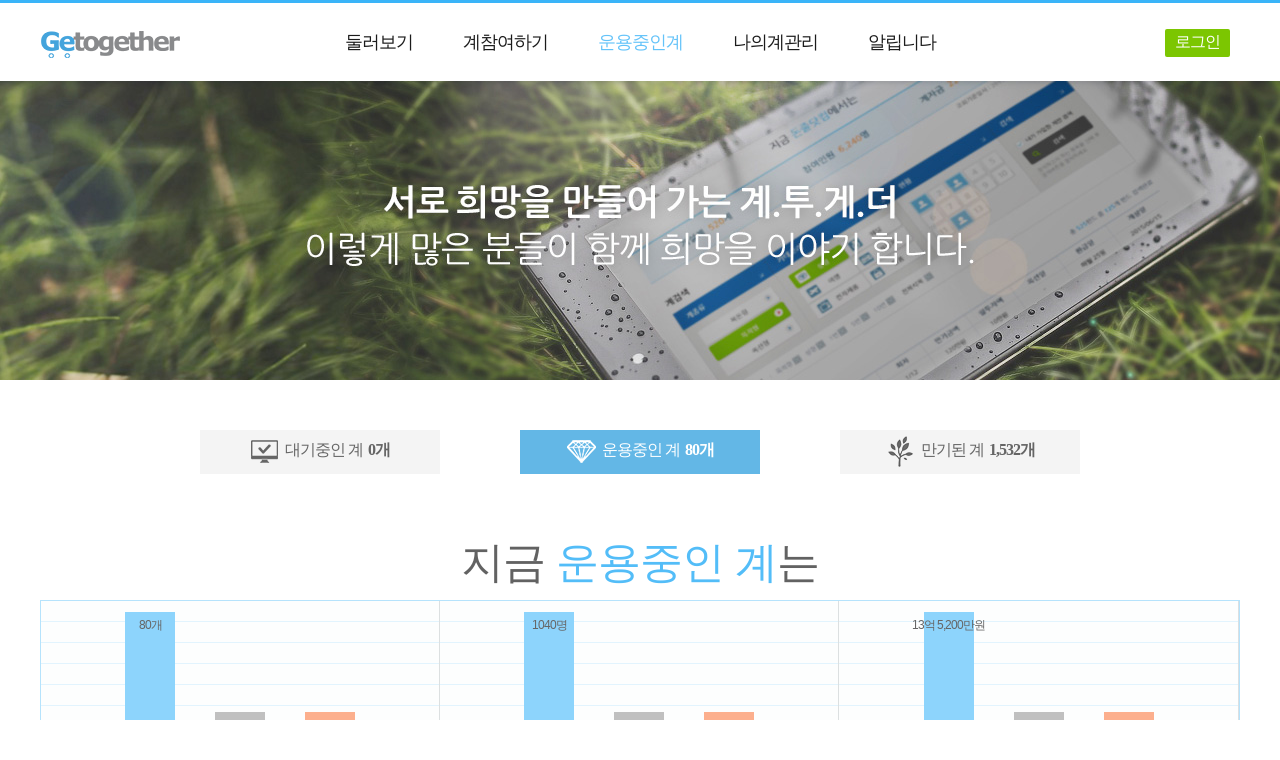

--- FILE ---
content_type: text/html; Charset=UTF-8
request_url: http://getogether.co.kr/fund/?xmd=hist&xCsu=3
body_size: 59224
content:
<!DOCTYPE html><html lang='ko'><head><meta charset='utf-8'><meta http-equiv='X-UA-Compatible' content='IE=edge' /><meta name='description' content='합리적인 목돈만들기, 온라인계, 10만원적금, 크라우드펀딩, P2P대출등 뮤추얼에이드소셜펀딩 플랫폼 제공' /><meta name='keywords' content='뮤추얼에이드소셜펀딩,핀테크,fintech,온라인계 플랫폼,합리적인 목돈만들기,여행계,크라우드펀드,P2P펀드' />
<meta property="og:type"			content="website" />
<meta property="og:title"			content="뮤추얼에이드소셜펀딩-계투게더" />
<meta property="og:description"		content="합리적인&nbsp;목돈만들기,&nbsp;온라인계,&nbsp;10만원적금,&nbsp;크라우드펀딩,&nbsp;P2P대출&nbsp;등&nbsp;뮤추얼에이드소셜펀딩&nbsp;플랫폼&nbsp;제공" />
<meta property="og:image"			content="http://www.getogether.co.kr/images/common/getogether.logo.png" />
<meta property="og:url"				content="http://www.getogether.co.kr/" />

<meta name="twitter:card"			content="summary" />
<meta name="twitter:title"			content="뮤추얼에이드소셜펀딩-계투게더" />
<meta name="twitter:description"	content="합리적인&nbsp;목돈만들기,&nbsp;온라인계,&nbsp;10만원적금,&nbsp;크라우드펀딩,&nbsp;P2P대출&nbsp;등&nbsp;뮤추얼에이드소셜펀딩&nbsp;플랫폼&nbsp;제공" />
<meta name="twitter:image"			content="http://www.getogether.co.kr/images/common/getogether.logo.png" />
<meta name="twitter:domain"			content="http://www.getogether.co.kr/" />

<link rel="canonical"				href="http://www.getogether.co.kr/" />
<title>많은 분들이 함께 희망을 이야기 합니다.</title><link rel='apple-touch-icon' sizes='57x57' href='/images/favicon/apple-icon-57x57.png?v=2'><link rel='apple-touch-icon' sizes='60x60' href='/images/favicon/apple-icon-60x60.png?v=2'><link rel='apple-touch-icon' sizes='72x72' href='/images/favicon/apple-icon-72x72.png?v=2'><link rel='apple-touch-icon' sizes='76x76' href='/images/favicon/apple-icon-76x76.png?v=2'><link rel='apple-touch-icon' sizes='114x114' href='/images/favicon/apple-icon-114x114.png?v=2'><link rel='apple-touch-icon' sizes='120x120' href='/images/favicon/apple-icon-120x120.png?v=2'><link rel='apple-touch-icon' sizes='144x144' href='/images/favicon/apple-icon-144x144.png?v=2'><link rel='apple-touch-icon' sizes='152x152' href='/images/favicon/apple-icon-152x152.png?v=2'><link rel='apple-touch-icon' sizes='180x180' href='/images/favicon/apple-icon-180x180.png?v=2'><link rel='icon' type='image/png' sizes='192x192'  href='/images/favicon/android-icon-192x192.png?v=2'><link rel='icon' type='image/png' sizes='32x32' href='/images/favicon/favicon-32x32.png?v=2'><link rel='icon' type='image/png' sizes='96x96' href='/images/favicon/favicon-96x96.png?v=2'><link rel='icon' type='image/png' sizes='16x16' href='/images/favicon/favicon-16x16.png?v=2'><link rel='manifest' href='/images/favicon/manifest.json'><meta name='msapplication-TileColor' content='#ffffff'><meta name='msapplication-TileImage' content='/images/favicon/ms-icon-144x144.png?v=2'><meta name='theme-color' content='#ffffff'><link rel='stylesheet' type='text/css' href='/css/common.base.css?2026-01-23' /><link rel='stylesheet' type='text/css' href='/css/common.layout.css?2026-01-23' /><link rel='stylesheet' type='text/css' href='/css/fund.css?2026-01-23' /><script src='/js/jquery-1.11.1.min.js' type='text/javascript'></script><script src='/js/jquery.common.js?2026-01-23' type='text/javascript'></script><script src='/js/jquery.fund.js?2026-01-23' type='text/javascript'></script></head><body><div id='wrap'><div id='header-wrap'><div id='header'><ul id='gnb'><li id='gnb-logo'><a href='/' title='계투게더'>로고</a></li><li id='gnb-menu'><a href='/guide/?xmd=tour'>둘러보기</a><a href='/fund/?xmd=enty'>계참여하기</a><a href='/fund/?xmd=hist' class='this'>운용중인계</a><a href='/fund/?xmd=aout'>나의계관리</a><a href='/support/?xmd=noti'>알립니다</a></li><li id='gnb-sign'><a href='/account/?xmd=sgi&url=%2Ffund%2F%3Fxmd%3Dhist%26xCsu%3D3' id='sign-button'>로그인</a></li></ul></div></div><script type='text/javascript'></script><div id='sub-visual' class='visual-03' title='운용중인 계'></div><div id='container-wrap'><div id='container'><div id='fcs-container'><a href='?xmd=hist&xCsu=2' class='fcs-button'><i class='icon fcs-2'></i>대기중인 계<b class='count'>0개</b></a><a href='?xmd=hist&xCsu=3' class='fcs-button active'><i class='icon fcs-3'></i>운용중인 계<b class='count'>80개</b></a><a href='?xmd=hist&xCsu=4' class='fcs-button'><i class='icon fcs-4'></i>만기된 계<b class='count'>1,532개</b></a></div><div id='hss-container'><h3>지금 <b>운용중인 계</b>는</h3><div id='hss-wrap'><ul id='hss-body'><li class='body'><ul class='hss-chart'><li class='chart-rule'></li><li class='chart blue' title='목돈형' style='height:135px;'><i>80개</i></li><li class='chart gray' title='목적형' style='height:35px;'><i>0개</i></li><li class='chart orge' title='옥션형' style='height:35px;'><i>0개</i></li></ul></li><li class='body'><ul class='hss-chart'><li class='chart-rule'></li><li class='chart blue' title='목돈형' style='height:135px;'><i>1040명</i></li><li class='chart gray' title='목적형' style='height:35px;'><i>0명</i></li><li class='chart orge' title='옥션형' style='height:35px;'><i>0명</i></li></ul></li><li class='body last'><ul class='hss-chart'><li class='chart-rule'></li><li class='chart blue' title='목돈형' style='height:135px;'><i>13억 5,200만원</i></li><li class='chart gray' title='목적형' style='height:35px;'><i>0원</i></li><li class='chart orge' title='옥션형' style='height:35px;'><i>0원</i></li></ul></li></ul><ul id='hss-footer'><li class='footer'><h6><b>80</b></h6><h5>총 운용중인 계</h5></li><li class='footer'><h6><b>1,040</b></h6><h5>총 참여인원</h5></li><li class='footer last'><h6><b>1,352,000,000</b></h6><h5>총 운용자금</h5></li></ul></div></div><div id='fund-list-container'><div class='fund-container'><div class='fund-unit' data-link='?xmd=hisv&fund=13022020400007&url=%2Ffund%2F%3Fxmd%3Dhist%26xCsu%3D3'><div class='item-container'><h3 class='fund-class c0'>목돈형계</h3><dl class='item'><dt class='title'>번호</dt><dd class='value'>No.13022020400007</dd><dt class='title'>종류</dt><dd class='value'>목돈형</dd><dt class='title'>만기</dt><dd class='value'>1,300,000원</dd><dt class='title'>월곗돈</dt><dd class='value'>100,000원</dd><dt class='title'>이율</dt><dd class='value'>적금10   % / 대출10   %</dd><dt class='title'>시작일</dt><dd class='value'>2022-02-25(금)</dd><dt class='title'>상태</dt><dd class='value'>만기대기중</dd></dl></div><div class='slot-container w1'><div class='slot-style-01 w200'><ul class='slot-list' id='f13022020400007' data-user='13'><li><a href='1' rel='13022020400007' title='남 20대' class='slot-button lock unocon-12 type-1 disable'>1</a></li><li><a href='2' rel='13022020400007' title='여 20대' class='slot-button lock unocon-02 type-1 disable'>2</a></li><li><a href='3' rel='13022020400007' title='남 60대 이상' class='slot-button lock unocon-16 type-1 disable'>3</a></li><li><a href='4' rel='13022020400007' title='남 30대' class='slot-button lock unocon-13 type-1 disable'>4</a></li><li><a href='5' rel='13022020400007' title='여 60대 이상' class='slot-button lock unocon-06 type-1 disable'>5</a></li><li><a href='6' rel='13022020400007' title='남 60대 이상' class='slot-button lock unocon-16 type-1 disable'>6</a></li><li><a href='7' rel='13022020400007' title='여 40대' class='slot-button lock unocon-04 type-1 disable'>7</a></li><li><a href='8' rel='13022020400007' title='여 40대' class='slot-button lock unocon-04 type-1 disable'>8</a></li><li><a href='9' rel='13022020400007' title='남 50대' class='slot-button lock unocon-15 type-1 disable'>9</a></li><li><a href='10' rel='13022020400007' title='남 30대' class='slot-button lock unocon-13 type-1 disable'>10</a></li><li><a href='11' rel='13022020400007' title='남 50대' class='slot-button lock unocon-15 type-1 disable'>11</a></li><li><a href='12' rel='13022020400007' title='여 50대' class='slot-button lock unocon-05 type-1 disable'>12</a></li><li><a href='13' rel='13022020400007' title='여 30대' class='slot-button lock unocon-03 type-1 disable'>13</a></li></ul><span class='status'><i data-fund='f13022020400007' class='user-count'>00</i>/13</span></div></div></div></div><div class='fund-container'><div class='fund-unit' data-link='?xmd=hisv&fund=13022020400006&url=%2Ffund%2F%3Fxmd%3Dhist%26xCsu%3D3'><div class='item-container'><h3 class='fund-class c0'>목돈형계</h3><dl class='item'><dt class='title'>번호</dt><dd class='value'>No.13022020400006</dd><dt class='title'>종류</dt><dd class='value'>목돈형</dd><dt class='title'>만기</dt><dd class='value'>1,300,000원</dd><dt class='title'>월곗돈</dt><dd class='value'>100,000원</dd><dt class='title'>이율</dt><dd class='value'>적금10   % / 대출10   %</dd><dt class='title'>시작일</dt><dd class='value'>2022-02-25(금)</dd><dt class='title'>상태</dt><dd class='value'>만기대기중</dd></dl></div><div class='slot-container w0'><div class='slot-style-01 w200'><ul class='slot-list' id='f13022020400006' data-user='13'><li><a href='1' rel='13022020400006' title='남 50대' class='slot-button lock unocon-15 type-0 disable'>1</a></li><li><a href='2' rel='13022020400006' title='여 20대' class='slot-button lock unocon-02 type-0 disable'>2</a></li><li><a href='3' rel='13022020400006' title='남 50대' class='slot-button lock unocon-15 type-0 disable'>3</a></li><li><a href='4' rel='13022020400006' title='여 50대' class='slot-button lock unocon-05 type-0 disable'>4</a></li><li><a href='5' rel='13022020400006' title='남 30대' class='slot-button lock unocon-13 type-0 disable'>5</a></li><li><a href='6' rel='13022020400006' title='남 60대 이상' class='slot-button lock unocon-16 type-0 disable'>6</a></li><li><a href='7' rel='13022020400006' title='여 30대' class='slot-button lock unocon-03 type-0 disable'>7</a></li><li><a href='8' rel='13022020400006' title='여 60대 이상' class='slot-button lock unocon-06 type-0 disable'>8</a></li><li><a href='9' rel='13022020400006' title='여 40대' class='slot-button lock unocon-04 type-0 disable'>9</a></li><li><a href='10' rel='13022020400006' title='남 60대 이상' class='slot-button lock unocon-16 type-0 disable'>10</a></li><li><a href='11' rel='13022020400006' title='남 30대' class='slot-button lock unocon-13 type-0 disable'>11</a></li><li><a href='12' rel='13022020400006' title='남 20대' class='slot-button lock unocon-12 type-0 disable'>12</a></li><li><a href='13' rel='13022020400006' title='여 40대' class='slot-button lock unocon-04 type-0 disable'>13</a></li></ul><span class='status'><i data-fund='f13022020400006' class='user-count'>00</i>/13</span></div></div></div></div><div class='fund-container'><div class='fund-unit' data-link='?xmd=hisv&fund=13022020400005&url=%2Ffund%2F%3Fxmd%3Dhist%26xCsu%3D3'><div class='item-container'><h3 class='fund-class c0'>목돈형계</h3><dl class='item'><dt class='title'>번호</dt><dd class='value'>No.13022020400005</dd><dt class='title'>종류</dt><dd class='value'>목돈형</dd><dt class='title'>만기</dt><dd class='value'>1,300,000원</dd><dt class='title'>월곗돈</dt><dd class='value'>100,000원</dd><dt class='title'>이율</dt><dd class='value'>적금10   % / 대출10   %</dd><dt class='title'>시작일</dt><dd class='value'>2022-02-25(금)</dd><dt class='title'>상태</dt><dd class='value'>만기대기중</dd></dl></div><div class='slot-container w2'><div class='slot-style-01 w200'><ul class='slot-list' id='f13022020400005' data-user='13'><li><a href='1' rel='13022020400005' title='남 20대' class='slot-button lock unocon-12 type-1 disable'>1</a></li><li><a href='2' rel='13022020400005' title='남 50대' class='slot-button lock unocon-15 type-1 disable'>2</a></li><li><a href='3' rel='13022020400005' title='여 50대' class='slot-button lock unocon-05 type-1 disable'>3</a></li><li><a href='4' rel='13022020400005' title='남 60대 이상' class='slot-button lock unocon-16 type-1 disable'>4</a></li><li><a href='5' rel='13022020400005' title='남 30대' class='slot-button lock unocon-13 type-1 disable'>5</a></li><li><a href='6' rel='13022020400005' title='여 30대' class='slot-button lock unocon-03 type-1 disable'>6</a></li><li><a href='7' rel='13022020400005' title='남 50대' class='slot-button lock unocon-15 type-1 disable'>7</a></li><li><a href='8' rel='13022020400005' title='여 20대' class='slot-button lock unocon-02 type-1 disable'>8</a></li><li><a href='9' rel='13022020400005' title='여 60대 이상' class='slot-button lock unocon-06 type-1 disable'>9</a></li><li><a href='10' rel='13022020400005' title='여 40대' class='slot-button lock unocon-04 type-1 disable'>10</a></li><li><a href='11' rel='13022020400005' title='여 40대' class='slot-button lock unocon-04 type-1 disable'>11</a></li><li><a href='12' rel='13022020400005' title='남 60대 이상' class='slot-button lock unocon-16 type-1 disable'>12</a></li><li><a href='13' rel='13022020400005' title='남 30대' class='slot-button lock unocon-13 type-1 disable'>13</a></li></ul><span class='status'><i data-fund='f13022020400005' class='user-count'>00</i>/13</span></div></div></div></div><div class='fund-container'><div class='fund-unit' data-link='?xmd=hisv&fund=13022020400004&url=%2Ffund%2F%3Fxmd%3Dhist%26xCsu%3D3'><div class='item-container'><h3 class='fund-class c0'>목돈형계</h3><dl class='item'><dt class='title'>번호</dt><dd class='value'>No.13022020400004</dd><dt class='title'>종류</dt><dd class='value'>목돈형</dd><dt class='title'>만기</dt><dd class='value'>1,300,000원</dd><dt class='title'>월곗돈</dt><dd class='value'>100,000원</dd><dt class='title'>이율</dt><dd class='value'>적금10   % / 대출10   %</dd><dt class='title'>시작일</dt><dd class='value'>2022-02-25(금)</dd><dt class='title'>상태</dt><dd class='value'>만기대기중</dd></dl></div><div class='slot-container w1'><div class='slot-style-01 w200'><ul class='slot-list' id='f13022020400004' data-user='13'><li><a href='1' rel='13022020400004' title='여 40대' class='slot-button lock unocon-04 type-0 disable'>1</a></li><li><a href='2' rel='13022020400004' title='남 30대' class='slot-button lock unocon-13 type-0 disable'>2</a></li><li><a href='3' rel='13022020400004' title='남 60대 이상' class='slot-button lock unocon-16 type-0 disable'>3</a></li><li><a href='4' rel='13022020400004' title='여 20대' class='slot-button lock unocon-02 type-0 disable'>4</a></li><li><a href='5' rel='13022020400004' title='여 50대' class='slot-button lock unocon-05 type-0 disable'>5</a></li><li><a href='6' rel='13022020400004' title='남 20대' class='slot-button lock unocon-12 type-0 disable'>6</a></li><li><a href='7' rel='13022020400004' title='남 30대' class='slot-button lock unocon-13 type-0 disable'>7</a></li><li><a href='8' rel='13022020400004' title='여 60대 이상' class='slot-button lock unocon-06 type-0 disable'>8</a></li><li><a href='9' rel='13022020400004' title='여 30대' class='slot-button lock unocon-03 type-0 disable'>9</a></li><li><a href='10' rel='13022020400004' title='남 50대' class='slot-button lock unocon-15 type-0 disable'>10</a></li><li><a href='11' rel='13022020400004' title='남 50대' class='slot-button lock unocon-15 type-0 disable'>11</a></li><li><a href='12' rel='13022020400004' title='남 60대 이상' class='slot-button lock unocon-16 type-0 disable'>12</a></li><li><a href='13' rel='13022020400004' title='여 40대' class='slot-button lock unocon-04 type-0 disable'>13</a></li></ul><span class='status'><i data-fund='f13022020400004' class='user-count'>00</i>/13</span></div></div></div></div><div class='fund-container'><div class='fund-unit' data-link='?xmd=hisv&fund=13022020400003&url=%2Ffund%2F%3Fxmd%3Dhist%26xCsu%3D3'><div class='item-container'><h3 class='fund-class c0'>목돈형계</h3><dl class='item'><dt class='title'>번호</dt><dd class='value'>No.13022020400003</dd><dt class='title'>종류</dt><dd class='value'>목돈형</dd><dt class='title'>만기</dt><dd class='value'>1,300,000원</dd><dt class='title'>월곗돈</dt><dd class='value'>100,000원</dd><dt class='title'>이율</dt><dd class='value'>적금10   % / 대출10   %</dd><dt class='title'>시작일</dt><dd class='value'>2022-02-18(금)</dd><dt class='title'>상태</dt><dd class='value'>만기대기중</dd></dl></div><div class='slot-container w0'><div class='slot-style-01 w200'><ul class='slot-list' id='f13022020400003' data-user='13'><li><a href='1' rel='13022020400003' title='여 40대' class='slot-button lock unocon-04 type-1 disable'>1</a></li><li><a href='2' rel='13022020400003' title='여 40대' class='slot-button lock unocon-04 type-1 disable'>2</a></li><li><a href='3' rel='13022020400003' title='여 30대' class='slot-button lock unocon-03 type-1 disable'>3</a></li><li><a href='4' rel='13022020400003' title='남 60대 이상' class='slot-button lock unocon-16 type-1 disable'>4</a></li><li><a href='5' rel='13022020400003' title='남 50대' class='slot-button lock unocon-15 type-1 disable'>5</a></li><li><a href='6' rel='13022020400003' title='남 30대' class='slot-button lock unocon-13 type-1 disable'>6</a></li><li><a href='7' rel='13022020400003' title='남 60대 이상' class='slot-button lock unocon-16 type-1 disable'>7</a></li><li><a href='8' rel='13022020400003' title='남 50대' class='slot-button lock unocon-15 type-1 disable'>8</a></li><li><a href='9' rel='13022020400003' title='여 50대' class='slot-button lock unocon-05 type-1 disable'>9</a></li><li><a href='10' rel='13022020400003' title='여 20대' class='slot-button lock unocon-02 type-1 disable'>10</a></li><li><a href='11' rel='13022020400003' title='남 20대' class='slot-button lock unocon-12 type-1 disable'>11</a></li><li><a href='12' rel='13022020400003' title='남 30대' class='slot-button lock unocon-13 type-1 disable'>12</a></li><li><a href='13' rel='13022020400003' title='여 60대 이상' class='slot-button lock unocon-06 type-1 disable'>13</a></li></ul><span class='status'><i data-fund='f13022020400003' class='user-count'>00</i>/13</span></div></div></div></div><div class='fund-container'><div class='fund-unit' data-link='?xmd=hisv&fund=13022020400002&url=%2Ffund%2F%3Fxmd%3Dhist%26xCsu%3D3'><div class='item-container'><h3 class='fund-class c0'>목돈형계</h3><dl class='item'><dt class='title'>번호</dt><dd class='value'>No.13022020400002</dd><dt class='title'>종류</dt><dd class='value'>목돈형</dd><dt class='title'>만기</dt><dd class='value'>1,300,000원</dd><dt class='title'>월곗돈</dt><dd class='value'>100,000원</dd><dt class='title'>이율</dt><dd class='value'>적금10   % / 대출10   %</dd><dt class='title'>시작일</dt><dd class='value'>2022-02-18(금)</dd><dt class='title'>상태</dt><dd class='value'>만기대기중</dd></dl></div><div class='slot-container w2'><div class='slot-style-01 w200'><ul class='slot-list' id='f13022020400002' data-user='13'><li><a href='1' rel='13022020400002' title='여 40대' class='slot-button lock unocon-04 type-0 disable'>1</a></li><li><a href='2' rel='13022020400002' title='남 50대' class='slot-button lock unocon-15 type-0 disable'>2</a></li><li><a href='3' rel='13022020400002' title='남 30대' class='slot-button lock unocon-13 type-0 disable'>3</a></li><li><a href='4' rel='13022020400002' title='남 20대' class='slot-button lock unocon-12 type-0 disable'>4</a></li><li><a href='5' rel='13022020400002' title='여 30대' class='slot-button lock unocon-03 type-0 disable'>5</a></li><li><a href='6' rel='13022020400002' title='남 30대' class='slot-button lock unocon-13 type-0 disable'>6</a></li><li><a href='7' rel='13022020400002' title='여 60대 이상' class='slot-button lock unocon-06 type-0 disable'>7</a></li><li><a href='8' rel='13022020400002' title='여 40대' class='slot-button lock unocon-04 type-0 disable'>8</a></li><li><a href='9' rel='13022020400002' title='남 50대' class='slot-button lock unocon-15 type-0 disable'>9</a></li><li><a href='10' rel='13022020400002' title='남 60대 이상' class='slot-button lock unocon-16 type-0 disable'>10</a></li><li><a href='11' rel='13022020400002' title='남 60대 이상' class='slot-button lock unocon-16 type-0 disable'>11</a></li><li><a href='12' rel='13022020400002' title='여 50대' class='slot-button lock unocon-05 type-0 disable'>12</a></li><li><a href='13' rel='13022020400002' title='여 20대' class='slot-button lock unocon-02 type-0 disable'>13</a></li></ul><span class='status'><i data-fund='f13022020400002' class='user-count'>00</i>/13</span></div></div></div></div><div class='fund-container'><div class='fund-unit' data-link='?xmd=hisv&fund=13022020400001&url=%2Ffund%2F%3Fxmd%3Dhist%26xCsu%3D3'><div class='item-container'><h3 class='fund-class c0'>목돈형계</h3><dl class='item'><dt class='title'>번호</dt><dd class='value'>No.13022020400001</dd><dt class='title'>종류</dt><dd class='value'>목돈형</dd><dt class='title'>만기</dt><dd class='value'>1,300,000원</dd><dt class='title'>월곗돈</dt><dd class='value'>100,000원</dd><dt class='title'>이율</dt><dd class='value'>적금10   % / 대출10   %</dd><dt class='title'>시작일</dt><dd class='value'>2022-02-18(금)</dd><dt class='title'>상태</dt><dd class='value'>만기대기중</dd></dl></div><div class='slot-container w1'><div class='slot-style-01 w200'><ul class='slot-list' id='f13022020400001' data-user='13'><li><a href='1' rel='13022020400001' title='남 20대' class='slot-button lock unocon-12 type-1 disable'>1</a></li><li><a href='2' rel='13022020400001' title='남 60대 이상' class='slot-button lock unocon-16 type-1 disable'>2</a></li><li><a href='3' rel='13022020400001' title='여 60대 이상' class='slot-button lock unocon-06 type-1 disable'>3</a></li><li><a href='4' rel='13022020400001' title='여 30대' class='slot-button lock unocon-03 type-1 disable'>4</a></li><li><a href='5' rel='13022020400001' title='남 30대' class='slot-button lock unocon-13 type-1 disable'>5</a></li><li><a href='6' rel='13022020400001' title='남 50대' class='slot-button lock unocon-15 type-1 disable'>6</a></li><li><a href='7' rel='13022020400001' title='남 30대' class='slot-button lock unocon-13 type-1 disable'>7</a></li><li><a href='8' rel='13022020400001' title='남 50대' class='slot-button lock unocon-15 type-1 disable'>8</a></li><li><a href='9' rel='13022020400001' title='여 40대' class='slot-button lock unocon-04 type-1 disable'>9</a></li><li><a href='10' rel='13022020400001' title='여 40대' class='slot-button lock unocon-04 type-1 disable'>10</a></li><li><a href='11' rel='13022020400001' title='남 60대 이상' class='slot-button lock unocon-16 type-1 disable'>11</a></li><li><a href='12' rel='13022020400001' title='여 50대' class='slot-button lock unocon-05 type-1 disable'>12</a></li><li><a href='13' rel='13022020400001' title='여 20대' class='slot-button lock unocon-02 type-1 disable'>13</a></li></ul><span class='status'><i data-fund='f13022020400001' class='user-count'>00</i>/13</span></div></div></div></div><div class='fund-container'><div class='fund-unit' data-link='?xmd=hisv&fund=13022012100010&url=%2Ffund%2F%3Fxmd%3Dhist%26xCsu%3D3'><div class='item-container'><h3 class='fund-class c0'>목돈형계</h3><dl class='item'><dt class='title'>번호</dt><dd class='value'>No.13022012100010</dd><dt class='title'>종류</dt><dd class='value'>목돈형</dd><dt class='title'>만기</dt><dd class='value'>1,300,000원</dd><dt class='title'>월곗돈</dt><dd class='value'>100,000원</dd><dt class='title'>이율</dt><dd class='value'>적금10   % / 대출10   %</dd><dt class='title'>시작일</dt><dd class='value'>2022-02-18(금)</dd><dt class='title'>상태</dt><dd class='value'>만기대기중</dd></dl></div><div class='slot-container w0'><div class='slot-style-01 w200'><ul class='slot-list' id='f13022012100010' data-user='13'><li><a href='1' rel='13022012100010' title='여 20대' class='slot-button lock unocon-02 type-0 disable'>1</a></li><li><a href='2' rel='13022012100010' title='남 60대 이상' class='slot-button lock unocon-16 type-0 disable'>2</a></li><li><a href='3' rel='13022012100010' title='여 40대' class='slot-button lock unocon-04 type-0 disable'>3</a></li><li><a href='4' rel='13022012100010' title='여 50대' class='slot-button lock unocon-05 type-0 disable'>4</a></li><li><a href='5' rel='13022012100010' title='여 40대' class='slot-button lock unocon-04 type-0 disable'>5</a></li><li><a href='6' rel='13022012100010' title='남 30대' class='slot-button lock unocon-13 type-0 disable'>6</a></li><li><a href='7' rel='13022012100010' title='남 50대' class='slot-button lock unocon-15 type-0 disable'>7</a></li><li><a href='8' rel='13022012100010' title='여 60대 이상' class='slot-button lock unocon-06 type-0 disable'>8</a></li><li><a href='9' rel='13022012100010' title='남 30대' class='slot-button lock unocon-13 type-0 disable'>9</a></li><li><a href='10' rel='13022012100010' title='남 60대 이상' class='slot-button lock unocon-16 type-0 disable'>10</a></li><li><a href='11' rel='13022012100010' title='남 50대' class='slot-button lock unocon-15 type-0 disable'>11</a></li><li><a href='12' rel='13022012100010' title='남 20대' class='slot-button lock unocon-12 type-0 disable'>12</a></li><li><a href='13' rel='13022012100010' title='여 30대' class='slot-button lock unocon-03 type-0 disable'>13</a></li></ul><span class='status'><i data-fund='f13022012100010' class='user-count'>00</i>/13</span></div></div></div></div><div class='fund-container'><div class='fund-unit' data-link='?xmd=hisv&fund=13022012100009&url=%2Ffund%2F%3Fxmd%3Dhist%26xCsu%3D3'><div class='item-container'><h3 class='fund-class c0'>목돈형계</h3><dl class='item'><dt class='title'>번호</dt><dd class='value'>No.13022012100009</dd><dt class='title'>종류</dt><dd class='value'>목돈형</dd><dt class='title'>만기</dt><dd class='value'>1,300,000원</dd><dt class='title'>월곗돈</dt><dd class='value'>100,000원</dd><dt class='title'>이율</dt><dd class='value'>적금10   % / 대출10   %</dd><dt class='title'>시작일</dt><dd class='value'>2022-02-11(금)</dd><dt class='title'>상태</dt><dd class='value'>만기대기중</dd></dl></div><div class='slot-container w0'><div class='slot-style-01 w200'><ul class='slot-list' id='f13022012100009' data-user='13'><li><a href='1' rel='13022012100009' title='남 30대' class='slot-button lock unocon-13 type-1 disable'>1</a></li><li><a href='2' rel='13022012100009' title='남 50대' class='slot-button lock unocon-15 type-1 disable'>2</a></li><li><a href='3' rel='13022012100009' title='여 60대 이상' class='slot-button lock unocon-06 type-1 disable'>3</a></li><li><a href='4' rel='13022012100009' title='여 40대' class='slot-button lock unocon-04 type-1 disable'>4</a></li><li><a href='5' rel='13022012100009' title='남 60대 이상' class='slot-button lock unocon-16 type-1 disable'>5</a></li><li><a href='6' rel='13022012100009' title='여 50대' class='slot-button lock unocon-05 type-1 disable'>6</a></li><li><a href='7' rel='13022012100009' title='남 50대' class='slot-button lock unocon-15 type-1 disable'>7</a></li><li><a href='8' rel='13022012100009' title='여 20대' class='slot-button lock unocon-02 type-1 disable'>8</a></li><li><a href='9' rel='13022012100009' title='여 40대' class='slot-button lock unocon-04 type-1 disable'>9</a></li><li><a href='10' rel='13022012100009' title='남 30대' class='slot-button lock unocon-13 type-1 disable'>10</a></li><li><a href='11' rel='13022012100009' title='남 60대 이상' class='slot-button lock unocon-16 type-1 disable'>11</a></li><li><a href='12' rel='13022012100009' title='남 20대' class='slot-button lock unocon-12 type-1 disable'>12</a></li><li><a href='13' rel='13022012100009' title='여 40대' class='slot-button lock unocon-04 type-1 disable'>13</a></li></ul><span class='status'><i data-fund='f13022012100009' class='user-count'>00</i>/13</span></div></div></div></div><div class='fund-container'><div class='fund-unit' data-link='?xmd=hisv&fund=13022012100008&url=%2Ffund%2F%3Fxmd%3Dhist%26xCsu%3D3'><div class='item-container'><h3 class='fund-class c0'>목돈형계</h3><dl class='item'><dt class='title'>번호</dt><dd class='value'>No.13022012100008</dd><dt class='title'>종류</dt><dd class='value'>목돈형</dd><dt class='title'>만기</dt><dd class='value'>1,300,000원</dd><dt class='title'>월곗돈</dt><dd class='value'>100,000원</dd><dt class='title'>이율</dt><dd class='value'>적금10   % / 대출10   %</dd><dt class='title'>시작일</dt><dd class='value'>2022-02-11(금)</dd><dt class='title'>상태</dt><dd class='value'>만기대기중</dd></dl></div><div class='slot-container w2'><div class='slot-style-01 w200'><ul class='slot-list' id='f13022012100008' data-user='13'><li><a href='1' rel='13022012100008' title='여 60대 이상' class='slot-button lock unocon-06 type-0 disable'>1</a></li><li><a href='2' rel='13022012100008' title='남 30대' class='slot-button lock unocon-13 type-0 disable'>2</a></li><li><a href='3' rel='13022012100008' title='여 40대' class='slot-button lock unocon-04 type-0 disable'>3</a></li><li><a href='4' rel='13022012100008' title='남 20대' class='slot-button lock unocon-12 type-0 disable'>4</a></li><li><a href='5' rel='13022012100008' title='남 60대 이상' class='slot-button lock unocon-16 type-0 disable'>5</a></li><li><a href='6' rel='13022012100008' title='여 40대' class='slot-button lock unocon-04 type-0 disable'>6</a></li><li><a href='7' rel='13022012100008' title='남 50대' class='slot-button lock unocon-15 type-0 disable'>7</a></li><li><a href='8' rel='13022012100008' title='남 50대' class='slot-button lock unocon-15 type-0 disable'>8</a></li><li><a href='9' rel='13022012100008' title='남 30대' class='slot-button lock unocon-13 type-0 disable'>9</a></li><li><a href='10' rel='13022012100008' title='여 20대' class='slot-button lock unocon-02 type-0 disable'>10</a></li><li><a href='11' rel='13022012100008' title='여 50대' class='slot-button lock unocon-05 type-0 disable'>11</a></li><li><a href='12' rel='13022012100008' title='남 60대 이상' class='slot-button lock unocon-16 type-0 disable'>12</a></li><li><a href='13' rel='13022012100008' title='여 40대' class='slot-button lock unocon-04 type-0 disable'>13</a></li></ul><span class='status'><i data-fund='f13022012100008' class='user-count'>00</i>/13</span></div></div></div></div><div class='fund-container'><div class='fund-unit' data-link='?xmd=hisv&fund=13022012100007&url=%2Ffund%2F%3Fxmd%3Dhist%26xCsu%3D3'><div class='item-container'><h3 class='fund-class c0'>목돈형계</h3><dl class='item'><dt class='title'>번호</dt><dd class='value'>No.13022012100007</dd><dt class='title'>종류</dt><dd class='value'>목돈형</dd><dt class='title'>만기</dt><dd class='value'>1,300,000원</dd><dt class='title'>월곗돈</dt><dd class='value'>100,000원</dd><dt class='title'>이율</dt><dd class='value'>적금10   % / 대출10   %</dd><dt class='title'>시작일</dt><dd class='value'>2022-02-11(금)</dd><dt class='title'>상태</dt><dd class='value'>만기대기중</dd></dl></div><div class='slot-container w1'><div class='slot-style-01 w200'><ul class='slot-list' id='f13022012100007' data-user='13'><li><a href='1' rel='13022012100007' title='여 40대' class='slot-button lock unocon-04 type-1 disable'>1</a></li><li><a href='2' rel='13022012100007' title='여 60대 이상' class='slot-button lock unocon-06 type-1 disable'>2</a></li><li><a href='3' rel='13022012100007' title='남 30대' class='slot-button lock unocon-13 type-1 disable'>3</a></li><li><a href='4' rel='13022012100007' title='남 50대' class='slot-button lock unocon-15 type-1 disable'>4</a></li><li><a href='5' rel='13022012100007' title='남 30대' class='slot-button lock unocon-13 type-1 disable'>5</a></li><li><a href='6' rel='13022012100007' title='남 20대' class='slot-button lock unocon-12 type-1 disable'>6</a></li><li><a href='7' rel='13022012100007' title='남 60대 이상' class='slot-button lock unocon-16 type-1 disable'>7</a></li><li><a href='8' rel='13022012100007' title='여 20대' class='slot-button lock unocon-02 type-1 disable'>8</a></li><li><a href='9' rel='13022012100007' title='남 50대' class='slot-button lock unocon-15 type-1 disable'>9</a></li><li><a href='10' rel='13022012100007' title='남 60대 이상' class='slot-button lock unocon-16 type-1 disable'>10</a></li><li><a href='11' rel='13022012100007' title='여 50대' class='slot-button lock unocon-05 type-1 disable'>11</a></li><li><a href='12' rel='13022012100007' title='여 40대' class='slot-button lock unocon-04 type-1 disable'>12</a></li><li><a href='13' rel='13022012100007' title='여 40대' class='slot-button lock unocon-04 type-1 disable'>13</a></li></ul><span class='status'><i data-fund='f13022012100007' class='user-count'>00</i>/13</span></div></div></div></div><div class='fund-container'><div class='fund-unit' data-link='?xmd=hisv&fund=13022012100006&url=%2Ffund%2F%3Fxmd%3Dhist%26xCsu%3D3'><div class='item-container'><h3 class='fund-class c0'>목돈형계</h3><dl class='item'><dt class='title'>번호</dt><dd class='value'>No.13022012100006</dd><dt class='title'>종류</dt><dd class='value'>목돈형</dd><dt class='title'>만기</dt><dd class='value'>1,300,000원</dd><dt class='title'>월곗돈</dt><dd class='value'>100,000원</dd><dt class='title'>이율</dt><dd class='value'>적금10   % / 대출10   %</dd><dt class='title'>시작일</dt><dd class='value'>2022-02-11(금)</dd><dt class='title'>상태</dt><dd class='value'>만기대기중</dd></dl></div><div class='slot-container w0'><div class='slot-style-01 w200'><ul class='slot-list' id='f13022012100006' data-user='13'><li><a href='1' rel='13022012100006' title='남 60대 이상' class='slot-button lock unocon-16 type-0 disable'>1</a></li><li><a href='2' rel='13022012100006' title='남 50대' class='slot-button lock unocon-15 type-0 disable'>2</a></li><li><a href='3' rel='13022012100006' title='여 30대' class='slot-button lock unocon-03 type-0 disable'>3</a></li><li><a href='4' rel='13022012100006' title='남 30대' class='slot-button lock unocon-13 type-0 disable'>4</a></li><li><a href='5' rel='13022012100006' title='여 60대 이상' class='slot-button lock unocon-06 type-0 disable'>5</a></li><li><a href='6' rel='13022012100006' title='여 40대' class='slot-button lock unocon-04 type-0 disable'>6</a></li><li><a href='7' rel='13022012100006' title='남 60대 이상' class='slot-button lock unocon-16 type-0 disable'>7</a></li><li><a href='8' rel='13022012100006' title='여 40대' class='slot-button lock unocon-04 type-0 disable'>8</a></li><li><a href='9' rel='13022012100006' title='남 50대' class='slot-button lock unocon-15 type-0 disable'>9</a></li><li><a href='10' rel='13022012100006' title='여 20대' class='slot-button lock unocon-02 type-0 disable'>10</a></li><li><a href='11' rel='13022012100006' title='남 20대' class='slot-button lock unocon-12 type-0 disable'>11</a></li><li><a href='12' rel='13022012100006' title='여 60대 이상' class='slot-button lock unocon-06 type-0 disable'>12</a></li><li><a href='13' rel='13022012100006' title='남 30대' class='slot-button lock unocon-13 type-0 disable'>13</a></li></ul><span class='status'><i data-fund='f13022012100006' class='user-count'>00</i>/13</span></div></div></div></div><div class='fund-container'><div class='fund-unit' data-link='?xmd=hisv&fund=13022012100005&url=%2Ffund%2F%3Fxmd%3Dhist%26xCsu%3D3'><div class='item-container'><h3 class='fund-class c0'>목돈형계</h3><dl class='item'><dt class='title'>번호</dt><dd class='value'>No.13022012100005</dd><dt class='title'>종류</dt><dd class='value'>목돈형</dd><dt class='title'>만기</dt><dd class='value'>1,300,000원</dd><dt class='title'>월곗돈</dt><dd class='value'>100,000원</dd><dt class='title'>이율</dt><dd class='value'>적금10   % / 대출10   %</dd><dt class='title'>시작일</dt><dd class='value'>2022-02-04(금)</dd><dt class='title'>상태</dt><dd class='value'>만기대기중</dd></dl></div><div class='slot-container w2'><div class='slot-style-01 w200'><ul class='slot-list' id='f13022012100005' data-user='13'><li><a href='1' rel='13022012100005' title='남 60대 이상' class='slot-button lock unocon-16 type-1 disable'>1</a></li><li><a href='2' rel='13022012100005' title='남 60대 이상' class='slot-button lock unocon-16 type-1 disable'>2</a></li><li><a href='3' rel='13022012100005' title='남 20대' class='slot-button lock unocon-12 type-1 disable'>3</a></li><li><a href='4' rel='13022012100005' title='여 40대' class='slot-button lock unocon-04 type-1 disable'>4</a></li><li><a href='5' rel='13022012100005' title='남 50대' class='slot-button lock unocon-15 type-1 disable'>5</a></li><li><a href='6' rel='13022012100005' title='남 30대' class='slot-button lock unocon-13 type-1 disable'>6</a></li><li><a href='7' rel='13022012100005' title='여 40대' class='slot-button lock unocon-04 type-1 disable'>7</a></li><li><a href='8' rel='13022012100005' title='여 60대 이상' class='slot-button lock unocon-06 type-1 disable'>8</a></li><li><a href='9' rel='13022012100005' title='여 60대 이상' class='slot-button lock unocon-06 type-1 disable'>9</a></li><li><a href='10' rel='13022012100005' title='여 20대' class='slot-button lock unocon-02 type-1 disable'>10</a></li><li><a href='11' rel='13022012100005' title='여 40대' class='slot-button lock unocon-04 type-1 disable'>11</a></li><li><a href='12' rel='13022012100005' title='남 30대' class='slot-button lock unocon-13 type-1 disable'>12</a></li><li><a href='13' rel='13022012100005' title='남 50대' class='slot-button lock unocon-15 type-1 disable'>13</a></li></ul><span class='status'><i data-fund='f13022012100005' class='user-count'>00</i>/13</span></div></div></div></div><div class='fund-container'><div class='fund-unit' data-link='?xmd=hisv&fund=13022012100004&url=%2Ffund%2F%3Fxmd%3Dhist%26xCsu%3D3'><div class='item-container'><h3 class='fund-class c0'>목돈형계</h3><dl class='item'><dt class='title'>번호</dt><dd class='value'>No.13022012100004</dd><dt class='title'>종류</dt><dd class='value'>목돈형</dd><dt class='title'>만기</dt><dd class='value'>1,300,000원</dd><dt class='title'>월곗돈</dt><dd class='value'>100,000원</dd><dt class='title'>이율</dt><dd class='value'>적금10   % / 대출10   %</dd><dt class='title'>시작일</dt><dd class='value'>2022-02-04(금)</dd><dt class='title'>상태</dt><dd class='value'>만기대기중</dd></dl></div><div class='slot-container w1'><div class='slot-style-01 w200'><ul class='slot-list' id='f13022012100004' data-user='13'><li><a href='1' rel='13022012100004' title='여 40대' class='slot-button lock unocon-04 type-0 disable'>1</a></li><li><a href='2' rel='13022012100004' title='남 30대' class='slot-button lock unocon-13 type-0 disable'>2</a></li><li><a href='3' rel='13022012100004' title='여 40대' class='slot-button lock unocon-04 type-0 disable'>3</a></li><li><a href='4' rel='13022012100004' title='남 60대 이상' class='slot-button lock unocon-16 type-0 disable'>4</a></li><li><a href='5' rel='13022012100004' title='남 20대' class='slot-button lock unocon-12 type-0 disable'>5</a></li><li><a href='6' rel='13022012100004' title='여 60대 이상' class='slot-button lock unocon-06 type-0 disable'>6</a></li><li><a href='7' rel='13022012100004' title='남 30대' class='slot-button lock unocon-13 type-0 disable'>7</a></li><li><a href='8' rel='13022012100004' title='여 60대 이상' class='slot-button lock unocon-06 type-0 disable'>8</a></li><li><a href='9' rel='13022012100004' title='여 40대' class='slot-button lock unocon-04 type-0 disable'>9</a></li><li><a href='10' rel='13022012100004' title='남 50대' class='slot-button lock unocon-15 type-0 disable'>10</a></li><li><a href='11' rel='13022012100004' title='여 20대' class='slot-button lock unocon-02 type-0 disable'>11</a></li><li><a href='12' rel='13022012100004' title='남 50대' class='slot-button lock unocon-15 type-0 disable'>12</a></li><li><a href='13' rel='13022012100004' title='남 60대 이상' class='slot-button lock unocon-16 type-0 disable'>13</a></li></ul><span class='status'><i data-fund='f13022012100004' class='user-count'>00</i>/13</span></div></div></div></div><div class='fund-container'><div class='fund-unit' data-link='?xmd=hisv&fund=13022012100003&url=%2Ffund%2F%3Fxmd%3Dhist%26xCsu%3D3'><div class='item-container'><h3 class='fund-class c0'>목돈형계</h3><dl class='item'><dt class='title'>번호</dt><dd class='value'>No.13022012100003</dd><dt class='title'>종류</dt><dd class='value'>목돈형</dd><dt class='title'>만기</dt><dd class='value'>1,300,000원</dd><dt class='title'>월곗돈</dt><dd class='value'>100,000원</dd><dt class='title'>이율</dt><dd class='value'>적금10   % / 대출10   %</dd><dt class='title'>시작일</dt><dd class='value'>2022-02-04(금)</dd><dt class='title'>상태</dt><dd class='value'>만기대기중</dd></dl></div><div class='slot-container w0'><div class='slot-style-01 w200'><ul class='slot-list' id='f13022012100003' data-user='13'><li><a href='1' rel='13022012100003' title='여 60대 이상' class='slot-button lock unocon-06 type-1 disable'>1</a></li><li><a href='2' rel='13022012100003' title='여 20대' class='slot-button lock unocon-02 type-1 disable'>2</a></li><li><a href='3' rel='13022012100003' title='남 20대' class='slot-button lock unocon-12 type-1 disable'>3</a></li><li><a href='4' rel='13022012100003' title='여 60대 이상' class='slot-button lock unocon-06 type-1 disable'>4</a></li><li><a href='5' rel='13022012100003' title='남 60대 이상' class='slot-button lock unocon-16 type-1 disable'>5</a></li><li><a href='6' rel='13022012100003' title='여 40대' class='slot-button lock unocon-04 type-1 disable'>6</a></li><li><a href='7' rel='13022012100003' title='남 50대' class='slot-button lock unocon-15 type-1 disable'>7</a></li><li><a href='8' rel='13022012100003' title='남 50대' class='slot-button lock unocon-15 type-1 disable'>8</a></li><li><a href='9' rel='13022012100003' title='남 30대' class='slot-button lock unocon-13 type-1 disable'>9</a></li><li><a href='10' rel='13022012100003' title='남 60대 이상' class='slot-button lock unocon-16 type-1 disable'>10</a></li><li><a href='11' rel='13022012100003' title='남 30대' class='slot-button lock unocon-13 type-1 disable'>11</a></li><li><a href='12' rel='13022012100003' title='여 40대' class='slot-button lock unocon-04 type-1 disable'>12</a></li><li><a href='13' rel='13022012100003' title='여 30대' class='slot-button lock unocon-03 type-1 disable'>13</a></li></ul><span class='status'><i data-fund='f13022012100003' class='user-count'>00</i>/13</span></div></div></div></div><div class='fund-container'><div class='fund-unit' data-link='?xmd=hisv&fund=13022012100002&url=%2Ffund%2F%3Fxmd%3Dhist%26xCsu%3D3'><div class='item-container'><h3 class='fund-class c0'>목돈형계</h3><dl class='item'><dt class='title'>번호</dt><dd class='value'>No.13022012100002</dd><dt class='title'>종류</dt><dd class='value'>목돈형</dd><dt class='title'>만기</dt><dd class='value'>1,300,000원</dd><dt class='title'>월곗돈</dt><dd class='value'>100,000원</dd><dt class='title'>이율</dt><dd class='value'>적금10   % / 대출10   %</dd><dt class='title'>시작일</dt><dd class='value'>2022-02-04(금)</dd><dt class='title'>상태</dt><dd class='value'>만기대기중</dd></dl></div><div class='slot-container w2'><div class='slot-style-01 w200'><ul class='slot-list' id='f13022012100002' data-user='13'><li><a href='1' rel='13022012100002' title='남 30대' class='slot-button lock unocon-13 type-0 disable'>1</a></li><li><a href='2' rel='13022012100002' title='남 60대 이상' class='slot-button lock unocon-16 type-0 disable'>2</a></li><li><a href='3' rel='13022012100002' title='여 40대' class='slot-button lock unocon-04 type-0 disable'>3</a></li><li><a href='4' rel='13022012100002' title='여 60대 이상' class='slot-button lock unocon-06 type-0 disable'>4</a></li><li><a href='5' rel='13022012100002' title='여 60대 이상' class='slot-button lock unocon-06 type-0 disable'>5</a></li><li><a href='6' rel='13022012100002' title='남 30대' class='slot-button lock unocon-13 type-0 disable'>6</a></li><li><a href='7' rel='13022012100002' title='남 50대' class='slot-button lock unocon-15 type-0 disable'>7</a></li><li><a href='8' rel='13022012100002' title='남 20대' class='slot-button lock unocon-12 type-0 disable'>8</a></li><li><a href='9' rel='13022012100002' title='여 40대' class='slot-button lock unocon-04 type-0 disable'>9</a></li><li><a href='10' rel='13022012100002' title='남 60대 이상' class='slot-button lock unocon-16 type-0 disable'>10</a></li><li><a href='11' rel='13022012100002' title='남 50대' class='slot-button lock unocon-15 type-0 disable'>11</a></li><li><a href='12' rel='13022012100002' title='여 20대' class='slot-button lock unocon-02 type-0 disable'>12</a></li><li><a href='13' rel='13022012100002' title='여 40대' class='slot-button lock unocon-04 type-0 disable'>13</a></li></ul><span class='status'><i data-fund='f13022012100002' class='user-count'>00</i>/13</span></div></div></div></div><div class='fund-container'><div class='fund-unit' data-link='?xmd=hisv&fund=13022012100001&url=%2Ffund%2F%3Fxmd%3Dhist%26xCsu%3D3'><div class='item-container'><h3 class='fund-class c0'>목돈형계</h3><dl class='item'><dt class='title'>번호</dt><dd class='value'>No.13022012100001</dd><dt class='title'>종류</dt><dd class='value'>목돈형</dd><dt class='title'>만기</dt><dd class='value'>1,300,000원</dd><dt class='title'>월곗돈</dt><dd class='value'>100,000원</dd><dt class='title'>이율</dt><dd class='value'>적금10   % / 대출10   %</dd><dt class='title'>시작일</dt><dd class='value'>2022-02-04(금)</dd><dt class='title'>상태</dt><dd class='value'>만기대기중</dd></dl></div><div class='slot-container w1'><div class='slot-style-01 w200'><ul class='slot-list' id='f13022012100001' data-user='13'><li><a href='1' rel='13022012100001' title='남 20대' class='slot-button lock unocon-12 type-1 disable'>1</a></li><li><a href='2' rel='13022012100001' title='여 50대' class='slot-button lock unocon-05 type-1 disable'>2</a></li><li><a href='3' rel='13022012100001' title='여 60대 이상' class='slot-button lock unocon-06 type-1 disable'>3</a></li><li><a href='4' rel='13022012100001' title='남 30대' class='slot-button lock unocon-13 type-1 disable'>4</a></li><li><a href='5' rel='13022012100001' title='남 50대' class='slot-button lock unocon-15 type-1 disable'>5</a></li><li><a href='6' rel='13022012100001' title='남 50대' class='slot-button lock unocon-15 type-1 disable'>6</a></li><li><a href='7' rel='13022012100001' title='여 20대' class='slot-button lock unocon-02 type-1 disable'>7</a></li><li><a href='8' rel='13022012100001' title='남 30대' class='slot-button lock unocon-13 type-1 disable'>8</a></li><li><a href='9' rel='13022012100001' title='여 40대' class='slot-button lock unocon-04 type-1 disable'>9</a></li><li><a href='10' rel='13022012100001' title='남 60대 이상' class='slot-button lock unocon-16 type-1 disable'>10</a></li><li><a href='11' rel='13022012100001' title='남 60대 이상' class='slot-button lock unocon-16 type-1 disable'>11</a></li><li><a href='12' rel='13022012100001' title='여 40대' class='slot-button lock unocon-04 type-1 disable'>12</a></li><li><a href='13' rel='13022012100001' title='여 30대' class='slot-button lock unocon-03 type-1 disable'>13</a></li></ul><span class='status'><i data-fund='f13022012100001' class='user-count'>00</i>/13</span></div></div></div></div><div class='fund-container'><div class='fund-unit' data-link='?xmd=hisv&fund=13021123100010&url=%2Ffund%2F%3Fxmd%3Dhist%26xCsu%3D3'><div class='item-container'><h3 class='fund-class c0'>목돈형계</h3><dl class='item'><dt class='title'>번호</dt><dd class='value'>No.13021123100010</dd><dt class='title'>종류</dt><dd class='value'>목돈형</dd><dt class='title'>만기</dt><dd class='value'>1,300,000원</dd><dt class='title'>월곗돈</dt><dd class='value'>100,000원</dd><dt class='title'>이율</dt><dd class='value'>적금10   % / 대출10   %</dd><dt class='title'>시작일</dt><dd class='value'>2022-02-04(금)</dd><dt class='title'>상태</dt><dd class='value'>만기대기중</dd></dl></div><div class='slot-container w0'><div class='slot-style-01 w200'><ul class='slot-list' id='f13021123100010' data-user='13'><li><a href='1' rel='13021123100010' title='남 30대' class='slot-button lock unocon-13 type-0 disable'>1</a></li><li><a href='2' rel='13021123100010' title='남 50대' class='slot-button lock unocon-15 type-0 disable'>2</a></li><li><a href='3' rel='13021123100010' title='남 30대' class='slot-button lock unocon-13 type-0 disable'>3</a></li><li><a href='4' rel='13021123100010' title='여 50대' class='slot-button lock unocon-05 type-0 disable'>4</a></li><li><a href='5' rel='13021123100010' title='여 40대' class='slot-button lock unocon-04 type-0 disable'>5</a></li><li><a href='6' rel='13021123100010' title='여 60대 이상' class='slot-button lock unocon-06 type-0 disable'>6</a></li><li><a href='7' rel='13021123100010' title='여 20대' class='slot-button lock unocon-02 type-0 disable'>7</a></li><li><a href='8' rel='13021123100010' title='남 20대' class='slot-button lock unocon-12 type-0 disable'>8</a></li><li><a href='9' rel='13021123100010' title='남 60대 이상' class='slot-button lock unocon-16 type-0 disable'>9</a></li><li><a href='10' rel='13021123100010' title='남 50대' class='slot-button lock unocon-15 type-0 disable'>10</a></li><li><a href='11' rel='13021123100010' title='남 60대 이상' class='slot-button lock unocon-16 type-0 disable'>11</a></li><li><a href='12' rel='13021123100010' title='여 30대' class='slot-button lock unocon-03 type-0 disable'>12</a></li><li><a href='13' rel='13021123100010' title='여 40대' class='slot-button lock unocon-04 type-0 disable'>13</a></li></ul><span class='status'><i data-fund='f13021123100010' class='user-count'>00</i>/13</span></div></div></div></div><div class='fund-container'><div class='fund-unit' data-link='?xmd=hisv&fund=13021123100009&url=%2Ffund%2F%3Fxmd%3Dhist%26xCsu%3D3'><div class='item-container'><h3 class='fund-class c0'>목돈형계</h3><dl class='item'><dt class='title'>번호</dt><dd class='value'>No.13021123100009</dd><dt class='title'>종류</dt><dd class='value'>목돈형</dd><dt class='title'>만기</dt><dd class='value'>1,300,000원</dd><dt class='title'>월곗돈</dt><dd class='value'>100,000원</dd><dt class='title'>이율</dt><dd class='value'>적금10   % / 대출10   %</dd><dt class='title'>시작일</dt><dd class='value'>2022-02-04(금)</dd><dt class='title'>상태</dt><dd class='value'>만기대기중</dd></dl></div><div class='slot-container w0'><div class='slot-style-01 w200'><ul class='slot-list' id='f13021123100009' data-user='13'><li><a href='1' rel='13021123100009' title='남 20대' class='slot-button lock unocon-12 type-1 disable'>1</a></li><li><a href='2' rel='13021123100009' title='여 50대' class='slot-button lock unocon-05 type-1 disable'>2</a></li><li><a href='3' rel='13021123100009' title='남 50대' class='slot-button lock unocon-15 type-1 disable'>3</a></li><li><a href='4' rel='13021123100009' title='남 60대 이상' class='slot-button lock unocon-16 type-1 disable'>4</a></li><li><a href='5' rel='13021123100009' title='여 20대' class='slot-button lock unocon-02 type-1 disable'>5</a></li><li><a href='6' rel='13021123100009' title='여 30대' class='slot-button lock unocon-03 type-1 disable'>6</a></li><li><a href='7' rel='13021123100009' title='남 30대' class='slot-button lock unocon-13 type-1 disable'>7</a></li><li><a href='8' rel='13021123100009' title='여 60대 이상' class='slot-button lock unocon-06 type-1 disable'>8</a></li><li><a href='9' rel='13021123100009' title='남 50대' class='slot-button lock unocon-15 type-1 disable'>9</a></li><li><a href='10' rel='13021123100009' title='남 60대 이상' class='slot-button lock unocon-16 type-1 disable'>10</a></li><li><a href='11' rel='13021123100009' title='여 40대' class='slot-button lock unocon-04 type-1 disable'>11</a></li><li><a href='12' rel='13021123100009' title='여 40대' class='slot-button lock unocon-04 type-1 disable'>12</a></li><li><a href='13' rel='13021123100009' title='남 30대' class='slot-button lock unocon-13 type-1 disable'>13</a></li></ul><span class='status'><i data-fund='f13021123100009' class='user-count'>00</i>/13</span></div></div></div></div><div class='fund-container'><div class='fund-unit' data-link='?xmd=hisv&fund=13021123100008&url=%2Ffund%2F%3Fxmd%3Dhist%26xCsu%3D3'><div class='item-container'><h3 class='fund-class c0'>목돈형계</h3><dl class='item'><dt class='title'>번호</dt><dd class='value'>No.13021123100008</dd><dt class='title'>종류</dt><dd class='value'>목돈형</dd><dt class='title'>만기</dt><dd class='value'>1,300,000원</dd><dt class='title'>월곗돈</dt><dd class='value'>100,000원</dd><dt class='title'>이율</dt><dd class='value'>적금10   % / 대출10   %</dd><dt class='title'>시작일</dt><dd class='value'>2022-02-04(금)</dd><dt class='title'>상태</dt><dd class='value'>만기대기중</dd></dl></div><div class='slot-container w2'><div class='slot-style-01 w200'><ul class='slot-list' id='f13021123100008' data-user='13'><li><a href='1' rel='13021123100008' title='남 30대' class='slot-button lock unocon-13 type-0 disable'>1</a></li><li><a href='2' rel='13021123100008' title='여 40대' class='slot-button lock unocon-04 type-0 disable'>2</a></li><li><a href='3' rel='13021123100008' title='여 30대' class='slot-button lock unocon-03 type-0 disable'>3</a></li><li><a href='4' rel='13021123100008' title='남 30대' class='slot-button lock unocon-13 type-0 disable'>4</a></li><li><a href='5' rel='13021123100008' title='여 60대 이상' class='slot-button lock unocon-06 type-0 disable'>5</a></li><li><a href='6' rel='13021123100008' title='남 50대' class='slot-button lock unocon-15 type-0 disable'>6</a></li><li><a href='7' rel='13021123100008' title='남 60대 이상' class='slot-button lock unocon-16 type-0 disable'>7</a></li><li><a href='8' rel='13021123100008' title='남 50대' class='slot-button lock unocon-15 type-0 disable'>8</a></li><li><a href='9' rel='13021123100008' title='여 20대' class='slot-button lock unocon-02 type-0 disable'>9</a></li><li><a href='10' rel='13021123100008' title='남 20대' class='slot-button lock unocon-12 type-0 disable'>10</a></li><li><a href='11' rel='13021123100008' title='남 60대 이상' class='slot-button lock unocon-16 type-0 disable'>11</a></li><li><a href='12' rel='13021123100008' title='여 50대' class='slot-button lock unocon-05 type-0 disable'>12</a></li><li><a href='13' rel='13021123100008' title='여 40대' class='slot-button lock unocon-04 type-0 disable'>13</a></li></ul><span class='status'><i data-fund='f13021123100008' class='user-count'>00</i>/13</span></div></div></div></div></div><div id='paging'><ul><li class='page-prev first'><a href='/fund/?xmd=hist&xCsu=3&p=1'>이전</a></li><li><b>1</b></li><li><a href='/fund/?xmd=hist&xCsu=3&p=2'>2</a></li><li><a href='/fund/?xmd=hist&xCsu=3&p=3'>3</a></li><li><a href='/fund/?xmd=hist&xCsu=3&p=4'>4</a></li><li class='page-next last'><a href='/fund/?xmd=hist&xCsu=3&p=4'>이후</a></li></ul></div><script type='text/javascript'>$('.fund-unit').click(function(){var $link = $(this).attr('data-link');location.href = $link;});$.initUserCount = function() {$('.user-count').each(function(){var $id = $(this).attr('data-fund');var $count = $('#'+$id).attr('data-user') == '' ? 0 : $('#'+$id).attr('data-user');$(this).text($count);});};$(function() {$.initUserCount();});</script></div></div><div id='footer-wrap'><div id='footer'><div id='footer-menu'><a href='/docs/?xmd=ccgt'>회사소개</a><i class='footer-bar'>|</i><a href='/docs/?xmd=svc'>서비스 이용약관</a><i class='footer-bar'>|</i><a href='/docs/?xmd=prv'>개인정보취급방침</a><i class='footer-bar'>|</i><a href='/docs/?xmd=opl'>운영정책</a><i class='footer-bar'>|</i><a href='/support/?xmd=coop'>제휴문의</a><i class='footer-bar'>|</i><a href='/support/?xmd=faq'>FAQ</a></div></div></div><div id='copyright-wrap'><div id='copyright'><ul class='float-clear'><li class='float-left'><div id='copyright-logo-reading'></div></li><li class='float-left'><ul><li id='copyright-address'><p>(주)리딩세상 <i class='footer-bar'>|</i> TEL. 02-533-1310 <i class='footer-bar'>|</i> FAX. 02-537-0760</p><p>대표이사 조영진 <i class='footer-bar'>|</i> 사업자등록번호 120-87-12854 <i class='footer-bar'>|</i> 통신판매업신고 제 2008-서울서초-1094호</p><p>서울 서초구 신반포로 194, 서울고속버스터미널 7층</p></li><li id='copyright-text'>Copyright© 2026 Reading World Co., Ltd. All rights reserved.</li></ul></li><li class='float-right'><ul class='copyright-icon-section float-clear'><li class='float-left'><a href='/support/?xmd=faq' id='icon-cs' title='고객센터'>02-533-1310</a></li><li class='float-left'><a href='https://www.facebook.com/getogether.co.kr' target='facebook' id='icon-facebook' title='facebook'>facebook</a></li><li class='float-left last'><div id='icon-katalk-container'><a href='https://plus.kakao.com/home/@계투게더' target='kakao' id='icon-katalk' title='kakao talk'>kakao talk</a></div></li><li class='family-container'><ul id='family-list'><li><a href='http://www.bobbob.co.kr/' target='_blank'>밥밥2.0</a></li><li><a href='http://www.readingworld.co.kr/' target='_blank'>리딩월드</a></li><li><a href='http://edu.bobbob.co.kr' target='eduCenter'>밥밥교육센터</a></li><li><a href='http://www.dreamii.org' target='dreamiw'>(사)꿈꾸는아이</a></li></ul><a href='' id='family-button'>그룹사이트</a></li><li class='float-left blog-container'><a href='http://blog.naver.com/cro1904' target='blog' id='icon-naverblog' title='blog'>blog</a></li></ul></li></ul></div></div><script type='text/javascript'>$('#family-button').click(function() {$('#family-list').slideToggle(300);return false;});</script></div><script type='text/javascript' src='http://wcs.naver.net/wcslog.js'></script><script type='text/javascript'>if(!wcs_add) var wcs_add = {};wcs_add['wa'] = 'd2213c0da3432c';wcs_do();</script><script type='text/javascript'>(function(i,s,o,g,r,a,m){i['GoogleAnalyticsObject']=r;i[r]=i[r]||function(){(i[r].q=i[r].q||[]).push(arguments)},i[r].l=1*new Date();a=s.createElement(o),m=s.getElementsByTagName(o)[0];a.async=1;a.src=g;m.parentNode.insertBefore(a,m)})(window,document,'script','https://www.google-analytics.com/analytics.js','ga');ga('create', 'UA-84815474-1', 'auto');ga('send', 'pageview');</script></body></html>

--- FILE ---
content_type: text/css
request_url: http://getogether.co.kr/css/common.base.css?2026-01-23
body_size: 9631
content:
@charset "utf-8";

/* RESET *******************************************************************************/
html, body, div, span, applet, object, iframe, h1, h2, h3, h4, h5, h6, p, blockquote, pre, a, abbr, acronym, address, big, cite, code, del, dfn, em, img, ins, kbd, q, s, samp, small, strike, strong, sub, sup, tt, var, b, u, i, center, dl, dt, dd, ol, ul, li, fieldset, form, label, legend, table, caption, tbody, tfoot, thead, tr, th, td, article, aside, canvas, details, figcaption, figure, footer, header, hgroup, menu, nav, section, summary, time, mark, audio, video {
	margin:0;
	padding:0;
	border:0;
	outline:0;
	font:inherit;
	vertical-align: baseline;
}
article, aside, details, figcaption, figure, footer, header, hgroup, menu, nav, section {
	display:block;
}

/* COMMON *******************************************************************************/
html, body				{font-family:"Malgun gothic","맑은 고딕","굴림",Arial,sans-serif;font-size:12pt;letter-spacing:-1px;color: rgb(39, 40, 45);line-height:100%;background:#ffffff;}
a, ins					{color:#020202;text-decoration:none;}
a:link					{color:#3FB4F9;}
a:visited				{color:#9f9f9f;}
ol, ul					{list-style:none;}
b						{font-weight:bold;}
del						{text-decoration:line-through;}
table					{border-collapse:collapse;border-spacing:0;}
label					{cursor:pointer;}
i.icon					{display:inline-block;padding:0px 5px;font-size:8pt;font-family:"Trebuchet MS";letter-spacing:0px;vertical-align:top;-webkit-border-radius:2px;-moz-border-radius:2px;border-radius:2px;}
i.icon.blue				{color:#0072b3;border:1px #4AA0D1 solid;background:#ffffff;}
i.icon.green			{color:#7da145;border:1px #A1C16E solid;background:#ffffff;}

.center					{text-align:center;}
.right					{text-align:right;}
.middle					{vertical-align:middle;}
.no-margin				{margin:0;}
.hide					{display:none;}
.last					{margin-right:0px;}
.under-line				{border-bottom:1px #e8e8e8 solid;}
.float-clear:after		{display:block;content:"";clear:both;}
.float-left				{float:left;}
.float-right			{float:right;}
.none-data				{padding:80px 0 !important;color:#A9A9A9;text-align:center;}

/* LOADING ******************************************************************************/
#loading {width:100%;height:100%;position:absolute;z-index:10000;}
#loading #loading-overlay {width:100%;height:100%;top:0px;left:0px;position:fixed;display:block;-ms-filter:alpha(opacity=70);filter:alpha(opacity=70);opacity:0.7;-moz-opacity:0.7;background-color:#fff;z-index:1;}
#loading #loading-image {position:absolute;width:64px;height:64px;top:50%;left:50%;z-index:2;margin:-32px 0 0 -32px;background:url("/images/common/loader.gif") no-repeat;}
#overlaypopup {display:none;width:100%;height:100%;position:absolute;z-index:10000;}
#overlaypopup #overlaypopup-overlay {width:100%;height:100%;top:0px;left:0px;position:fixed;display:block;-ms-filter:alpha(opacity=30);filter:alpha(opacity=30);opacity:0.3;-moz-opacity:0.3;background-color:#000;z-index:1;}
#overlaypopup #overlaypopup-image {position:absolute;top:50%;left:50%;z-index:2;}
#overlaypopup #overlaypopup-button {display:block;margin:2px 0;font-size:9pt;color:#ffffff;font-weight:300;text-align:left;}
#overlaypopup #overlaypopup-button img {margin:0 3px;vertical-align:middle;}
#overlaypopup img.block {display:block;}


/* modalpop ***************************/
#modalpop							{display:none;position:absolute;z-index:10000;}
#modalpop #modalpop-overlay			{display:block;overflow:hidden;position:fixed;top:0;right:0;bottom:0;left:0;background:#000;filter:alpha(opacity:'60');opacity:0.6;}
#modalpop #modalpop-container		{display:block;position:relative;}
#modalpop #modalpop-close-button	{display:block;position:absolute;top:15px;right:15px;width:21px;height:21px;z-index:1;text-indent:-5000px;cursor:pointer;}
#modalpop #modalpop-close-button.black	{background:url("/images/common/modalpop.close.button.gif") no-repeat 0 0;}
#modalpop #modalpop-close-button.orange	{background:url("/images/common/modalpop.close.button.gif") no-repeat -21px 0;}
#modalpop #modalpop-close-button.white	{background:url("/images/common/modalpop.close.button.gif") no-repeat -42px 0;}
#modalpop #modalpop-message-container {width:600px;background:#fff;}
#modalpop-header {height:50px;line-height:50px;font-size:16pt;font-weight:300;padding:0 30px;color:#ffffff;background:#3b708f;}
#modalpop-header.red {background:#993300;}
#modalpop-content {padding:30px;background:#fff;min-height:120px;}
#modalpop-content.confirm {width:500px;min-height:0;}
#modalpop-content #modalpop-button-container {display:block;margin-top:30px;text-align:center;}

/* 버튼 ******************************/
.button-container {clear:both;display:block;position:relative;margin:60px 0 100px 0;text-align:center;}
.button-container .right {position:absolute;right:0;}
.metro-button {
	display:inline-block;
	height:50px;
	line-height:50px;
	margin:0;
	padding:0 50px;
	font-size:14pt;
	color:#ffffff !important;
	text-decoration:none;
	text-align:center;
	text-transform:uppercase;
	background:#3ab4f8;
	border:0px none;
	outline:0px none;
	-webkit-border-radius:2px;
	   -moz-border-radius:2px;
	        border-radius:2px;
}
.metro-small-button {
	display:inline-block;
	color:rgb(255,255,255) !important;
	text-decoration:none;
	text-align:center;
	padding:4px 10px 6px 10px;
	margin:0 1px;
	font-size:9pt;
	text-transform:uppercase;
	background:#63B7E6;
	border:none;
	outline:none;
	line-height:100%;
	vertical-align:middle;
}
.metro-form-button {
	display:inline-block;
	color:rgb(255,255,255) !important;
	text-decoration:none;
	text-align:center;
	padding:0 15px;
	margin:0 2px;
	font-size:10pt;
	text-transform:uppercase;
	background:#63B7E6;
	border:none;
	outline:none;
	line-height:30px;
	vertical-align:middle;
}
.metro-large-button {
	display:inline-block;
	color:rgb(255,255,255) !important;
	text-decoration:none;
	text-align:center;
	padding:0 23px;
	margin:0 2px;
	font-size:12pt;
	text-transform:uppercase;
	background:#63B7E6;
	border:none;
	outline:none;
	line-height:40px;
	vertical-align:middle;
}
.metro-large2-button {
	display:inline-block;
	color:rgb(255,255,255) !important;
	text-decoration:none;
	text-align:center;
	padding:8px 20px 10px 20px;
	margin:0 1px;
	font-size:11pt;
	text-transform:uppercase;
	background:#63B7E6;
	border:none;
	outline:none;
	line-height:100%;
	vertical-align:middle;
}
.small-button {
	font-family:"돋움";
	display:inline-block;
	color:rgb(255,255,255) !important;
	text-decoration:none;
	text-align:center;
	padding:5px 3px 2px 3px;
	margin-right:1px;
	font-size:11px;
	background:#63B7E6;
	border:none;
	outline:none;
	line-height:100%;
	vertical-align:middle;
}
.disabled-button {
	color:#a5a5a5 !important;
	font-weight:600;
	background:#ededed;
}
.metro-button.block {display:block;width:100%;}
.metro-button.red,			.metro-small-button.red,		.small-button.red,			.metro-form-button.red,			.metro-large2-button.red		{background:#d30c0c;}
.metro-button.green,		.metro-small-button.green,		.small-button.green,		.metro-form-button.green,		.metro-large2-button.green		{background:#7cc600;}
.metro-button.blue,			.metro-small-button.blue,		.small-button.blue,			.metro-form-button.blue,		.metro-large2-button.blue		{background:#3ab4f8;}
.metro-button.gray,			.metro-small-button.gray,		.small-button.gray,			.metro-form-button.gray,		.metro-large2-button.gray		{background:#6d6d6d;}
.metro-button.light-gray,	.metro-small-button.light-gray,	.small-button.light-gray,	.metro-form-button.light-gray,	.metro-large2-button.light-gray	{background:#aaaaaa;}
.metro-button.orange,		.metro-small-button.orange,		.small-button.orange,		.metro-form-button.orange,		.metro-large2-button.orange		{background:#ff7900;}
.metro-button:hover,		.metro-large-button:hover		{background:#74a599;}
.metro-button:active,		.metro-large-button:active		{background:#f6a953;}

/* PAGE ****************************************************************************************/
#paging {
	clear:both;
	margin:30px auto 100px auto;
	text-align:center;
}
#paging li {
	display:inline;
	margin:0 1px;
}
#paging li.first {
	margin:0px 20px;
}
#paging li.last {
	margin:0px 20px;
}
#paging li b {
	display:inline-block;
	padding:0 10px;
	line-height:28px;
	font-weight:400;
	color:#999;
	border:1px #fff solid;
}
#paging li a {
	display:inline-block;
	padding:0 10px;
	line-height:28px;
	font-weight:300;
	color:#63B7E6;
	border:1px #63B7E6 solid;
}
#paging li a:hover {
	color:#ff6600;
	border:1px #ff6600 solid;
}


/* modal 레이어팝업 */
#modalpop-section {display:block;}
#modalpop-section .content {width:900px;padding:30px;background:#fff;line-height:130%;}
#modalpop-section .content h2.title {margin:0 0 20px 0;font-size:1.2em;font-weight:500;text-align:center;}
#modalpop-section .content h2.title b {color:#D30C0C;font-weight:500;}
#modalpop-section .content .text {margin:10px 0 30px 0;padding:20px 10px;font-size:1.1em;font-weight:300;line-height:150%;text-align:center;border:1px #eee solid;background:#f9f9f9;}
#modalpop-section .content .text #topsheet {padding:0 20px;font-size:10pt;line-height:1.2;text-align:left;}
#modalpop-section .content .text #topsheet h4 {font-size:11pt;font-weight:500;text-align:center;}
#modalpop-section .content .text #topsheet a.file {margin:0 2px;color:#292929;font-weight:600;font-size:8pt;background:#ddd;}
#modalpop-section .content .button-container {margin:20px 0 0 0;text-align:center;}



--- FILE ---
content_type: text/css
request_url: http://getogether.co.kr/css/common.layout.css?2026-01-23
body_size: 7533
content:
@charset "utf-8";

/* LAYOUT *******************************************************************************/
#wrap {
	width:100%;
	height:100%;
}
#header-wrap {
	width:100%;
	height:78px;
	border-top:3px #3ab4f8 solid;
}
#header-wrap #header {
	width:1200px;
	height:100%;
	line-height:78px;
	margin:0 auto;
}
#container-wrap {
	clear:both;
	width:100%;
}
#container-wrap #container {
	width:1200px;
	min-height:300px;
	margin:0 auto;
	padding-top:50px;
}
#container-wrap #container.fit {
	padding:0;
}
#footer-wrap {
	clear:both;
	display:block;
	background:#535c65;
}
#footer-wrap #footer {
	width:1200px;
	height:64px;
	line-height:64px;
	margin:0 auto;
}
#copyright-wrap {
	display:block;
}
#copyright-wrap #copyright {
	width:1200px;
	margin:25px auto;
}
/* HEADER *******************************************************************************/
#header #gnb {
	display:block;
}
#header #gnb:after {
	display:block;
	content:"";
	clear:both;
}
#header #gnb #gnb-logo {
	float:left;
	margin-right:140px;
}
#header #gnb #gnb-logo a {
	display:block;
	width:140px;
	height:78px;
	text-indent:-9000px;
	background:url("/images/common/merge.common.gnb.png") no-repeat -186px 0px;
}
#header #gnb #gnb-menu {
	float:left;
}
#header #gnb #gnb-menu a {
	font-size:13.5pt;
	color:#1b1b1b;
	font-weight:400;
	margin:0 25px;
}
#header #gnb #gnb-menu a:hover {
	color:#64c3f9;
}
#header #gnb #gnb-menu a.this {
	color:#64c3f9;
}
#header #gnb #gnb-sign {
	float:right;
	padding-right:10px;
}
#header #gnb #gnb-sign #user-grade {display:inline-block;vertical-align:text-bottom;width:34px;height:20px;line-height:22px;font-family:"Arial";font-size:10pt;color:rgb(255,255,255);text-align:center;background:#63B7E6;zoom:1;
	*display:inline;
	-webkit-border-radius:3px;
	   -moz-border-radius:3px;
	        border-radius:3px;
}
#header #gnb #gnb-sign #modify-button {margin:0 20px 0 5px;color:#64c3f9;}
#header #gnb #gnb-sign #modify-button:hover {color:#1e99de;}
/*
#header #gnb #gnb-sign #modify-button {
	margin-right:10px;
	padding-left:20px;
	background:url("/images/common/merge.common.gnb.png") no-repeat -298px -104px;
	color:#64c3f9;
}
*/
#header #gnb #gnb-sign #sign-button {
	height:33px;
	padding:4px 10px 7px 10px;
	color:#ffffff;
	background:#7cc601;
	border:0px none;
	-webkit-border-radius:2px;
	   -moz-border-radius:2px;
	        border-radius:2px;
}

/* FOOTER *******************************************************************************/
#footer #footer-menu {display:block;height:64px;line-height:64px;margin-left:10px;}
#footer #footer-menu a {color:#e7e7e7;}
#footer #footer-menu a:hover {color:#ffffff;}
#footer i.footer-bar {margin:0 20px;color:#69727b;}
#copyright #copyright-logo {width:90px;height:80px;margin:5px 40px 0 20px;background:url("/images/common/merge.common.gnb.png") no-repeat -37px -25px;}
#copyright #copyright-logo-reading {width:70px;height:66px;margin:5px 40px 0 20px;background:url("/images/common/readingworld.logo.png") no-repeat;}
#copyright #copyright-address {margin-bottom:20px;line-height:130%;color:#525C66;}
#copyright i.footer-bar {color:#D0D0D0;}
#copyright #copyright-text {color:#A6B3C3;}

#copyright .copyright-icon-section {display:block;margin-bottom:5px;width:317px;}
#copyright .copyright-icon-section li.float-left {margin-right:4px;}
#copyright .copyright-icon-section li.float-left a {display:block;text-indent:-9000px;}
#copyright .copyright-icon-section #icon-cs {width:169px;height:43px;background:url("/images/common/merge.common.gnb.png") no-repeat -10px -150px;}
#copyright .copyright-icon-section #icon-facebook {width:46px;height:43px;background:url("/images/common/merge.common.gnb.png") no-repeat -183px -150px;}
#copyright .copyright-icon-section #icon-naverblog {width:46px;height:43px;background:url("/images/common/merge.common.gnb.png") no-repeat -183px -197px;}
#copyright .copyright-icon-section #icon-katalk-container {width:90px;height:90px;}
#copyright .copyright-icon-section #icon-katalk {display:block;position:absolute;z-index:2;margin-top:-37px;width:132px;height:142px;background:url("/images/common/merge.common.gnb.png") no-repeat -10px -348px;}
#copyright .copyright-icon-section li.family-container {float:left;margin:-43px 0 0 0;}
#copyright .copyright-icon-section li.blog-container {float:left;margin:-43px 0 0 173px;}
#copyright .copyright-icon-section li.family-container #family-button {display:block;width:150px;height:43px;font-size:14pt;font-weight:600;color:#666;line-height:40px;padding-left:19px;background:url("/images/common/merge.common.gnb.png") no-repeat -10px -197px;}
#copyright .copyright-icon-section #family-list {display:none;position:absolute;z-index:2;margin-top:-161px;background:#fdfdfe;width:167px;border:1px #d5e8f9 solid;-webkit-border-radius:3px;-moz-border-radius:3px;border-radius:3px;}
#copyright .copyright-icon-section #family-list li {display:block;}
#copyright .copyright-icon-section #family-list li a {display:block;font-size:12pt;font-weight:500;color:#666;line-height:100%;padding:12px 20px;background:#fdfdfe;}
#copyright .copyright-icon-section #family-list li a:hover {background:#f2f5f8;color:#5386a2;}
/* SUB-VISUAL *********************************************************************************/
#sub-visual {
	width:100%;
	height:299px;
}
#sub-visual.visual-01 {
	background:url("/images/common/visual.sub.01.jpg") center center;
	background-size:cover;
}
#sub-visual.visual-02 {
	background:url("/images/common/visual.sub.02.jpg") center center;
	background-size:cover;
}
#sub-visual.visual-03 {
	background:url("/images/common/visual.sub.03.jpg") center center;
	background-size:cover;
}
#sub-visual.visual-04 {
	background:url("/images/common/visual.sub.04.jpg") center center;
	background-size:cover;
}
#sub-visual.visual-05 {
	background:url("/images/common/visual.sub.05.jpg") center center;
	background-size:cover;
}
/* SUB-NAVIGATION-BAR(SNB) **********************************************************************/
#snb-container {margin-bottom:20px;padding:0 8px;height:25px;}
#snb-container li.float-right {color:#9a9a9a;padding-top:5px;vertical-align:bottom;}
#snb-container li .snb-title {color:#2C425A;font-size:17pt;font-weight:300;line-height:25px;}
#snb-container li b {color:#3ab3f8;}

.snb-container {margin-bottom:20px;padding:0 8px;height:25px;}
.snb-container li.middle {padding:4px 0 0 20px;}
.snb-container li.float-right {color:#9a9a9a;padding-top:5px;vertical-align:bottom;}
.snb-container li .snb-title {color:#2C425A;font-size:17pt;font-weight:300;line-height:25px;}
.snb-container li b {color:#3ab3f8;}
/* SUB-TAB-MENU *********************************************************************************/
#sub-tab-menu {
	display:block;
	margin-bottom:100px;
	border-top:2px #bcbcbc solid;
	border-bottom:1px #ececec solid;
}
#sub-tab-menu:after {
	display:block;
	content:"";
	clear:both;
}
#sub-tab-menu li {
	float:left;
}
#sub-tab-menu li a {
	display:block;
	width:200px;
	height:50px;
	line-height:50px;
	color:#5b5b5b;
	font-size:14pt;
	background:#fff;
	text-align:center;
	border-bottom:5px #fff solid;
}
#sub-tab-menu li a:hover {
	background:#eee;
	border-bottom:5px #eee solid;
}
#sub-tab-menu li a:active {
	background:#ddd;
	border-bottom:5px #ddd solid;
}
#sub-tab-menu li a.active {
	background:#f0faff;
	border-bottom:5px #39b4f8 solid;
}

--- FILE ---
content_type: text/css
request_url: http://getogether.co.kr/css/fund.css?2026-01-23
body_size: 48588
content:
@charset "utf-8";

/* 메인화면 *****************/
#main-fund-list-container {display:block;}
#main-fund-list-container:after {display:block;content:"";clear:both;}
#main-fund-list-container .fund-container {display:block;position:relative;float:left;width:230px;margin:0 20px;background:#ffffff;}
#main-fund-list-container .fund-container .fund-unit {border:1px #BDBDBD solid;cursor:pointer;}
#main-fund-list-container .fund-container .fund-unit .item-container {margin:20px 15px 20px 15px;}
#main-fund-list-container .fund-container .fund-unit .item-container .fund-class {display:block;margin:0 auto 20px auto;width:120px;height:30px;line-height:28px;font-size:12pt;color:#ffffff;font-weight:300;text-align:center;border-radius:15px;}
#main-fund-list-container .fund-container .fund-unit .item-container .fund-class.c0 {background:#6D8EA1;}
#main-fund-list-container .fund-container .fund-unit .item-container .fund-class.c1 {background:#326FAA;}
#main-fund-list-container .fund-container .fund-unit .item-container .fund-class.c2 {background:#46A64B;}
#main-fund-list-container .fund-container .fund-unit .item-container .item {display:block;margin:0;font-size:10pt;}
#main-fund-list-container .fund-container .fund-unit .item-container .item:after {display:block;content:"";clear:both;}
#main-fund-list-container .fund-container .fund-unit .item-container .item .title {clear:left;float:left;width:60px;height:20px;line-height:20px;margin:1px 0;text-align:center;color:#566E78;background:#C9DAE4;border-radius:10px;}
#main-fund-list-container .fund-container .fund-unit .item-container .item .value {float:right;}
#main-fund-list-container .fund-container .fund-unit .slot-container {padding:15px 0;background-image:url("/images/fund/merge.fund.wallpaper.jpg");background-repeat:no-repeat;}
#main-fund-list-container .fund-container .fund-unit .slot-container.w0 {background-position:0px 0px;}
#main-fund-list-container .fund-container .fund-unit .slot-container.w1 {background-position:-228px 0px;}
#main-fund-list-container .fund-container .fund-unit .slot-container.w2 {background-position:-456px 0px;}
#main-fund-list-container .fund-container .status {display:block;position:absolute;z-index:1;bottom:30px;right:20px;width:50px;height:20px;line-height:20px;font-size:9pt;text-align:center;color:#ffffff;background:#CEB481;border-radius:10px;}
#main-fund-list-container .fund-container .status i {margin:0 3px;font-weight:600;color:#C07155;}

/* 계참여하기 *****************/
#fund-list-title {display:block;text-align:center;margin-bottom:40px;}
#fund-list-title h3 {font-size:32pt;color:#666666;margin-bottom:30px;}
#fund-list-title h5 {font-size:12pt;color:#63B7E6;}
#fund-list-title h5 b {color:#ff8000;font-weight:300;}
#fund-list-container {display:block;padding:40px 60px 0 60px;border-top:2px #666 solid;}
#fund-list-container:after {display:block;content:"";clear:both;}
#fund-list-container .fund-container {display:block;position:relative;float:left;width:230px;margin:0 20px 50px 20px;background:#ffffff;}
#fund-list-container .fund-container .blind-screen {display:block;position:absolute;z-index:2;background:#fff;width:100%;height:100%;-ms-filter:alpha(opacity=70);filter:alpha(opacity=70);opacity:0.7;-moz-opacity:0.7;}
#fund-list-container .fund-container .fund-unit {border:1px #BDBDBD solid;cursor:pointer;}
#fund-list-container .fund-container .fund-unit .item-container {margin:20px 15px 20px 15px;}
#fund-list-container .fund-container .fund-unit .item-container .fund-class {display:block;margin:0 auto 20px auto;width:120px;height:30px;line-height:28px;font-size:12pt;color:#ffffff;font-weight:300;text-align:center;border-radius:15px;}
#fund-list-container .fund-container .fund-unit .item-container .fund-class.c0 {background:#6D8EA1;}
#fund-list-container .fund-container .fund-unit .item-container .fund-class.c1 {background:#0F80FD;}
#fund-list-container .fund-container .fund-unit .item-container .fund-class.c2 {background:#46A64B;}
#fund-list-container .fund-container .fund-unit .item-container .item {display:block;margin:0;font-size:10pt;}
#fund-list-container .fund-container .fund-unit .item-container .item:after {display:block;content:"";clear:both;}
#fund-list-container .fund-container .fund-unit .item-container .item .title {clear:left;float:left;width:60px;height:20px;line-height:20px;margin:1px 0;text-align:center;color:#566E78;background:#C9DAE4;border-radius:10px;}
#fund-list-container .fund-container .fund-unit .item-container .item .value {float:right;}
#fund-list-container .fund-container .fund-unit .slot-container {padding:15px 0;background-image:url("/images/fund/merge.fund.wallpaper.jpg");background-repeat:no-repeat;}
#fund-list-container .fund-container .fund-unit .slot-container.w0 {background-position:0px 0px;}
#fund-list-container .fund-container .fund-unit .slot-container.w1 {background-position:-228px 0px;}
#fund-list-container .fund-container .fund-unit .slot-container.w2 {background-position:-456px 0px;}
#fund-list-container .fund-container .status {display:block;position:absolute;z-index:1;bottom:30px;right:20px;width:50px;height:20px;line-height:20px;font-size:9pt;text-align:center;color:#ffffff;background:#CEB481;border-radius:10px;}
#fund-list-container .fund-container .status i {margin:0 3px;font-weight:600;color:#C07155;}

/* 펀드관련 아이콘 ****************/
i.fund-icon {display:inline-block;width:22px;height:17px;margin:3px 2px 0 2px;vertical-align:top;}
i.fund-icon.diamond-0 {background:url("/images/fund/merge.fund.icons.png") no-repeat -261px -304px;}
i.fund-icon.diamond-1 {background:url("/images/fund/merge.fund.icons.png") no-repeat -184px -304px;}
i.fund-icon.diamond-2 {background:url("/images/fund/merge.fund.icons.png") no-repeat -223px -304px;}

i.category {display:inline-block;margin:0 5px 0 0;width:29px;vertical-align:middle;}
i.category span {position:absolute;width:29px;height:27px;margin-top:-15px;}
i.category span.code-0		{background:url("/images/fund/merge.fund.icons.png") no-repeat -257px -269px;}
i.category span.code-2		{background:url("/images/fund/merge.fund.icons.png") no-repeat -219px -269px;}
i.category span.code-1010	{background:url("/images/fund/merge.fund.icons.png") no-repeat -143px -190px;}
i.category span.code-1011	{background:url("/images/fund/merge.fund.icons.png") no-repeat -257px -190px;}
i.category span.code-1101	{background:url("/images/fund/merge.fund.icons.png") no-repeat -105px -190px;}
i.category span.code-1301	{background:url("/images/fund/merge.fund.icons.png") no-repeat -295px -190px;}
i.category span.code-1201	{background:url("/images/fund/merge.fund.icons.png") no-repeat -181px -190px;}
i.category span.code-1012	{background:url("/images/fund/merge.fund.icons.png") no-repeat -219px -190px;}

/* 펀드슬럿 01 ********************************************************************/
.slot-style-01 {display:block;width:650px;margin:0 auto;}
.slot-style-01 ul.slot-list {display:block;}
.slot-style-01 ul.slot-list:after {display:block;content:"";clear:both;}
.slot-style-01 ul.slot-list li {display:block;float:left;position:relative;width:45px;height:45px;margin:0 2px;}
.slot-style-01 ul.slot-list span.me {display:block;position:absolute;z-index:2;width:45px;height:45px;background:url("/images/fund/merge.fund.icons.png") no-repeat -262px -336px;}
.slot-style-01 ul.slot-list .slot-button {display:block;position:absolute;z-index:1;width:45px;height:45px;line-height:43px;font-size:14pt;text-align:center;}
.slot-style-01 ul.slot-list .slot-button.empty {color:#c4c4c4;background:url("/images/fund/merge.fund.icons.png") no-repeat -6px -8px;}
.slot-style-01 ul.slot-list .slot-button.empty:hover {color:#069AEC;background-position: -58px -8px;}
.slot-style-01 ul.slot-list .slot-button.disable {color:#c4c4c4;background:url("/images/fund/merge.fund.icons.png") no-repeat -6px -8px;cursor:default;}
.slot-style-01 ul.slot-list .slot-button.lock {text-indent:-9000px;cursor:default;background-image:url("/images/fund/merge.fund.icons.png");background-repeat:no-repeat;}
.slot-style-01 ul.slot-list .slot-button.lock.unocon-02.type-0 {background-position: -12px -335px;}
.slot-style-01 ul.slot-list .slot-button.lock.unocon-03.type-0 {background-position: -62px -335px;}
.slot-style-01 ul.slot-list .slot-button.lock.unocon-04.type-0 {background-position:-112px -335px;}
.slot-style-01 ul.slot-list .slot-button.lock.unocon-05.type-0 {background-position:-162px -335px;}
.slot-style-01 ul.slot-list .slot-button.lock.unocon-06.type-0 {background-position:-212px -335px;}
.slot-style-01 ul.slot-list .slot-button.lock.unocon-12.type-0 {background-position: -12px -387px;}
.slot-style-01 ul.slot-list .slot-button.lock.unocon-13.type-0 {background-position: -62px -387px;}
.slot-style-01 ul.slot-list .slot-button.lock.unocon-14.type-0 {background-position:-112px -387px;}
.slot-style-01 ul.slot-list .slot-button.lock.unocon-15.type-0 {background-position:-162px -387px;}
.slot-style-01 ul.slot-list .slot-button.lock.unocon-16.type-0 {background-position:-212px -387px;}
.slot-style-01 ul.slot-list .slot-button.lock.unocon-02.type-1 {background-position: -12px -780px;}
.slot-style-01 ul.slot-list .slot-button.lock.unocon-03.type-1 {background-position: -62px -780px;}
.slot-style-01 ul.slot-list .slot-button.lock.unocon-04.type-1 {background-position:-112px -780px;}
.slot-style-01 ul.slot-list .slot-button.lock.unocon-05.type-1 {background-position:-162px -780px;}
.slot-style-01 ul.slot-list .slot-button.lock.unocon-06.type-1 {background-position:-212px -780px;}
.slot-style-01 ul.slot-list .slot-button.lock.unocon-12.type-1 {background-position: -12px -832px;}
.slot-style-01 ul.slot-list .slot-button.lock.unocon-13.type-1 {background-position: -62px -832px;}
.slot-style-01 ul.slot-list .slot-button.lock.unocon-14.type-1 {background-position:-112px -832px;}
.slot-style-01 ul.slot-list .slot-button.lock.unocon-15.type-1 {background-position:-162px -832px;}
.slot-style-01 ul.slot-list .slot-button.lock.unocon-16.type-1 {background-position:-212px -832px;}
.slot-style-01.w200 {width:200px;}
.slot-style-01.w200 ul.slot-list li {margin:2px 2px;}

/* 펀드슬럿 03 ********************************************************************/
.slot-style-03 {display:block;width:793px;margin:0 auto;}
.slot-style-03 ul.slot-list {display:block;}
.slot-style-03 ul.slot-list:after {display:block;content:"";clear:both;}
.slot-style-03 ul.slot-list li {display:block;float:left;position:relative;width:56px;height:56px;margin:0 2px;}
.slot-style-03 ul.slot-list span.me {display:block;position:absolute;z-index:2;width:56px;height:56px;background:url("/images/fund/merge.fund.icons.png") no-repeat -318px -441px;}
.slot-style-03 ul.slot-list .slot-button {display:block;position:absolute;z-index:1;width:56px;height:56px;line-height:53px;font-size:18pt;text-align:center;}
.slot-style-03 ul.slot-list .slot-button.empty {color:#c4c4c4;background:url("/images/fund/merge.fund.icons.png") no-repeat -6px -118px;}
.slot-style-03 ul.slot-list .slot-button.empty:hover {color:#069AEC;background-position: -67px -118px;}
.slot-style-03 ul.slot-list .slot-button.empty.click {color:#ff5858;background-position:-127px -118px;}
.slot-style-03 ul.slot-list .slot-button.disable {color:#c4c4c4;background:url("/images/fund/merge.fund.icons.png") no-repeat -6px -118px;cursor:default;}
.slot-style-03 ul.slot-list .slot-button.lock {text-indent:-9000px;cursor:default;background-image:url("/images/fund/merge.fund.icons.png");background-repeat:no-repeat;}
.slot-style-03 ul.slot-list .slot-button.lock.unocon-02.type-0 {background-position: -13px -440px;}
.slot-style-03 ul.slot-list .slot-button.lock.unocon-03.type-0 {background-position: -74px -440px;}
.slot-style-03 ul.slot-list .slot-button.lock.unocon-04.type-0 {background-position:-135px -440px;}
.slot-style-03 ul.slot-list .slot-button.lock.unocon-05.type-0 {background-position:-196px -440px;}
.slot-style-03 ul.slot-list .slot-button.lock.unocon-06.type-0 {background-position:-257px -440px;}
.slot-style-03 ul.slot-list .slot-button.lock.unocon-12.type-0 {background-position: -13px -503px;}
.slot-style-03 ul.slot-list .slot-button.lock.unocon-13.type-0 {background-position: -74px -503px;}
.slot-style-03 ul.slot-list .slot-button.lock.unocon-14.type-0 {background-position:-135px -503px;}
.slot-style-03 ul.slot-list .slot-button.lock.unocon-15.type-0 {background-position:-196px -503px;}
.slot-style-03 ul.slot-list .slot-button.lock.unocon-16.type-0 {background-position:-257px -503px;}
.slot-style-03 ul.slot-list .slot-button.lock.unocon-02.type-1 {background-position: -13px -886px;}
.slot-style-03 ul.slot-list .slot-button.lock.unocon-03.type-1 {background-position: -74px -886px;}
.slot-style-03 ul.slot-list .slot-button.lock.unocon-04.type-1 {background-position:-135px -886px;}
.slot-style-03 ul.slot-list .slot-button.lock.unocon-05.type-1 {background-position:-196px -886px;}
.slot-style-03 ul.slot-list .slot-button.lock.unocon-06.type-1 {background-position:-257px -886px;}
.slot-style-03 ul.slot-list .slot-button.lock.unocon-12.type-1 {background-position: -13px -949px;}
.slot-style-03 ul.slot-list .slot-button.lock.unocon-13.type-1 {background-position: -74px -949px;}
.slot-style-03 ul.slot-list .slot-button.lock.unocon-14.type-1 {background-position:-135px -949px;}
.slot-style-03 ul.slot-list .slot-button.lock.unocon-15.type-1 {background-position:-196px -949px;}
.slot-style-03 ul.slot-list .slot-button.lock.unocon-16.type-1 {background-position:-257px -949px;}

/* 계 상세정보 *************************************************************************/
/* 계 상세정보 > 계 진행상황 */
#fund-progress-container {display:block;width:1200px;height:180px;overflow:hidden;}
#fund-progress-container h3 {color:#626262;height:100px;font-size:1.6em;font-weight:300;text-align:center;}
#fund-progress-container h3 .label {margin:0 10px;padding:3px 15px 7px 15px;height:60px;line-height:60px;background:#e7e7e7;-webkit-border-radius:5px;-moz-border-radius:5px;border-radius:5px;}
#fund-progress-container ul.progress-bar {display:block;}
#fund-progress-container ul.progress-bar:after {display:block;content:"";clear:both;}
#fund-progress-container ul.progress-bar li {float:left;height:12px;background:#f5f5f5;}
#fund-progress-container ul.progress-bar li.first {width:42px;border-radius:6px;}
#fund-progress-container ul.progress-bar li.middle {width:93px;}
#fund-progress-container ul.progress-bar li.last {width:42px;border-radius:6px;}
#fund-progress-container ul.progress-bar li .container {position:absolute;z-index:1;margin:-25px 0 0 -30px;width:60px;text-align:center;}
#fund-progress-container ul.progress-bar li .container .round {display:block;margin-bottom:5px;width:60px;height:60px;font-size:1.5em;color:#ffffff;font-weight:300;text-align:center;line-height:60px;background:#e7e7e7;-webkit-border-radius:30px;-moz-border-radius:30px;border-radius:30px;}
#fund-progress-container ul.progress-bar li .container .date {font-size:0.8em;color:#ccc;}
#fund-progress-container ul.progress-bar li.past {background:url("/images/fund/fund.progress.bar.gif");}
#fund-progress-container ul.progress-bar li.past .container .round {color:#fff;background:#f2ae43;}
#fund-progress-container ul.progress-bar li.past .container .date {color:#aaa;}
#fund-progress-container ul.progress-bar li.past.fin .container .round {background:#909090;}
#fund-progress-container ul.progress-bar li.this {background:#e7e7e7;}
#fund-progress-container ul.progress-bar li.this .container .round {color:#fff;background:#db524b;}
#fund-progress-container ul.progress-bar li.this .container .date {color:#db524b;}

/* 계 상세정보 > 내가 곗돈 낸거 */
#fund-detail-info {display:block;margin:40px 0;}
#fund-detail-info #payment-container {padding:10px 0;}
#fund-detail-info #payment-container h3 {color:#626262;line-height:50px;font-size:1.0em;font-weight:300;text-align:center;}
#fund-detail-info #payment-container h3 b {color:#ff6600;font-weight:300;}
#fund-detail-info #payment-container ul.monthly-payment {display:block;width:624px;margin:0 auto;}
#fund-detail-info #payment-container ul.monthly-payment:after {display:block;content:"";clear:both;}
#fund-detail-info #payment-container ul.monthly-payment li {float:left;margin:0px 5px;width:32px;height:32px;line-height:32px;text-align:center;}
#fund-detail-info #payment-container ul.monthly-payment li.status-normal {color:#aaa;border:3px #ccc solid;}
#fund-detail-info #payment-container ul.monthly-payment li.status-payment {color:#fff;background:#ccc;border:3px #bbb solid;}
#fund-detail-info #payment-container ul.monthly-payment li.status-overdue {color:#ff3300;background:#ffcc00;border:3px #ff3300 solid;}
/* 계 상세정보 > 커머스정보 */
#fund-detail-info #commerce-header {display:block;margin-bottom:40px;width:1200px;height:500px;overflow:hidden;}
#fund-detail-info #commerce-header img {display:block;}
#fund-detail-info #commerce-content {display:block;}
#fund-detail-info #commerce-content img {display:block;margin:0;}
#fund-detail-info #company-info {display:block;}
#fund-detail-info #company-info .header {margin-bottom:10px;width:100%;height:80px;border:2px #CFD9E5 solid;}
#fund-detail-info #company-info .header td {vertical-align:middle;}
#fund-detail-info #company-info .header .logo img {display:block;margin:0 auto;max-height:45px;}
#fund-detail-info #company-info .header .name h4 {margin-bottom:5px;font-size:14pt;font-weight:500;color:#242424;}
#fund-detail-info #company-info .header .name h6 {font-size:10pt;font-weight:300;color:#999999;}
#fund-detail-info #company-info .company {width:100%;}
#fund-detail-info #company-info .company th {padding:8px 10px;font-size:11pt;font-weight:600;color:#474747;background:#e9f6fe;vertical-align:middle;border:1px #CFD9E5 solid;}
#fund-detail-info #company-info .company td {padding:8px 10px;font-size:11pt;font-weight:500;color:#979797;background:#ffffff;vertical-align:middle;border:1px #CFD9E5 solid;}
/* 계 상세정보 > 모달 */
#fund-detail-info.modal {margin:0;}
#fund-detail-info h1 {display:block;margin:80px 0 100px 0;text-align:center;font-size:22pt;color:#39B4F8;font-weight:bold;}
#fund-detail-info ul.section {display:block;margin-bottom:60px;}
#fund-detail-info ul.section li.header {width:210px;padding-top:20px;border-top:3px #cfd9e5 solid;}
#fund-detail-info ul.section li.header.none-line {width:210px;padding-top:0px;padding-bottom:20px;border-top:0 none;}
#fund-detail-info ul.section li.header h3 {font-size:15pt;color:#242424;}
#fund-detail-info ul.section li.header p.add-text {margin-top:30px;font-size:10pt;color:#989898;}
#fund-detail-info ul.section li.content {width:920px;padding-top:20px;border-top:3px #cfd9e5 solid;}
#fund-detail-info ul.section li.content #auction-money {width:400px;padding:5px 20px;border:1px #CDCDCD solid;font-size:24pt;color:#444;text-align:right;font-weight:normal;color:#269EE3;font-family:"Trebuchet MS","맑은 고딕";}
#fund-detail-info ul.section li.content #auction-money-unit {margin-left:10px;font-size:24pt;color:#444;text-align:right;font-weight:normal;color:#269EE3;font-family:"맑은 고딕";}
#fund-detail-info ul.section li.content.none-line {padding-top:0;border-top:0 none;}
#fund-detail-info ul.section li.content.under-line {padding-bottom:20px;border-bottom:1px #cfd9e5 solid;}
#fund-detail-info .section-help {padding-left:22px;font-size:11pt;color:#fb5254;background:url("/images/fund/merge.fund.icons.png") no-repeat -344px -195px;}
#fund-detail-info .slot-count {font-size:14pt;color:#666666;font-weight:300;}
#fund-detail-info .slot-count b {color:#069AEC;font-weight:300;}

/* 펀드 상세정보 테이블 ***************/
table.fund-info-table {width:100%;}
table.fund-info-table th {padding:10px 0;text-align:center;border-top:3px #cfd9e5 solid;border-bottom:1px #cfd9e5 solid;border-right:1px #cfd9e5 solid;}
table.fund-info-table th.last {border-right:0 none;}
table.fund-info-table td {padding:10px 0;text-align:center;border-bottom:1px #cfd9e5 solid;border-right:1px #cfd9e5 solid;}
table.fund-info-table td.last {border-right:0 none;}
table.fund-info-table td.double {padding:20px 0;font-size:14pt;color:#269EE3;background:#F3F8FC;}

/* 펀드 수익률 테이블 ***************/
table.fund-ror-table {width:100%;}
table.fund-ror-table th {padding:10px 0;font-weight:bold;text-align:center;border-top:3px #cfd9e5 solid;border-bottom:1px #cfd9e5 solid;border-right:1px #cfd9e5 solid;}
table.fund-ror-table th.last {border-right:0 none;}
table.fund-ror-table td {padding:10px 0;text-align:center;border-bottom:1px #cfd9e5 solid;border-right:1px #cfd9e5 solid;}
table.fund-ror-table td.last {border-right:0 none;}
table.fund-ror-table td.double {padding:20px 0;font-size:14pt;color:#269EE3;background:#F3F8FC;}

ul#ror-note {display:block;margin:10px 0 0 0;}
ul#ror-note li {padding-left:10px;color:#999;font-size:10pt;line-height:150%;}
ul#ror-note li b {color:#ff6600;}
ul#ror-note li a {color:#ff3300;}

/* 펀드 만기보고서 테이블 ***************/
table.fund-exr-table {width:100%;}
table.fund-exr-table th {padding:10px 0;font-weight:bold;text-align:center;border-top:3px #cfd9e5 solid;border-bottom:1px #cfd9e5 solid;border-right:1px #cfd9e5 solid;}
table.fund-exr-table th.last {border-right:0 none;}
table.fund-exr-table tr.normal {color:inherit;}
table.fund-exr-table tr.ready {color:#d9d9d9;}
table.fund-exr-table tr.over {color:#ff0000;}
table.fund-exr-table td {padding:10px 0;text-align:center;border-bottom:1px #cfd9e5 solid;border-right:1px #cfd9e5 solid;}
table.fund-exr-table td.last {border-right:0 none;}

/* FUND JOIN LAYER POPUP *************************************************************************/
#fund-join-message {font-size:13pt;line-height:1.5;color:#444444;text-align:center;}
#fund-join-message h3 {font-size:24pt;margin-bottom:40px;font-weight:bold;color:#FB5254;}

/* 상황별 구간버튼 *************************************************************************/
#fcs-container {display:block;margin:0 auto 80px auto;text-align:center;}
#fcs-container a.fcs-button {display:inline-block;margin:0 40px;width:240px;height:44px;line-height:40px;font-size:12pt;font-family:"맑은 고딕";color:#656565;text-align:center;background:#f4f4f4;}
#fcs-container a.fcs-button:hover {color:#ffffff;background:#63B7E6;}
#fcs-container a.fcs-button.active {color:#ffffff;background:#63B7E6;}
#fcs-container a.fcs-button i.icon {display:inline-block;margin:2px 0 0 0;padding:0;width:40px;height:40px;border:none;}
#fcs-container a.fcs-button i.icon.fcs-2 {background:url("/images/fund/merge.fund.history.icons.png") no-repeat 0px 0px;}
#fcs-container a.fcs-button i.icon.fcs-3 {background:url("/images/fund/merge.fund.history.icons.png") no-repeat -40px 0px;}
#fcs-container a.fcs-button i.icon.fcs-4 {background:url("/images/fund/merge.fund.history.icons.png") no-repeat -80px 0px;}
#fcs-container a.fcs-button:hover i.icon.fcs-2, #fcs-container a.fcs-button.active i.icon.fcs-2 {background:url("/images/fund/merge.fund.history.icons.png") no-repeat 0px -40px;}
#fcs-container a.fcs-button:hover i.icon.fcs-3, #fcs-container a.fcs-button.active i.icon.fcs-3 {background:url("/images/fund/merge.fund.history.icons.png") no-repeat -40px -40px;}
#fcs-container a.fcs-button:hover i.icon.fcs-4, #fcs-container a.fcs-button.active i.icon.fcs-4 {background:url("/images/fund/merge.fund.history.icons.png") no-repeat -80px -40px;}
#fcs-container a.fcs-button b {margin:0 5px;}

/* 운영중인 계 *************************************************************************/
#hss-container {display:block;margin-bottom:80px;}
#hss-container h3 {font-size:32pt;color:#626262;font-weight:400;text-align:center;margin-bottom:30px;}
#hss-container h3 b {color:#53bdf8;font-weight:400;}
#hss-container #hss-wrap {border:1px #b6e3fc solid;background:url("/images/fund/fund.semi.stats.bg.png") 0 -21px;}
#hss-container ul#hss-body {display:block;width:100%;}
#hss-container ul#hss-body:after {display:block;content:"";clear:both;}
#hss-container ul#hss-body li.body {display:inline-block;width:398px;height:146px;margin-right:1px;background:url("/images/fund/fund.semi.stats.body.png");vertical-align:bottom;}
#hss-container ul#hss-body li.body.last {width:399px;margin-right:0;}
#hss-container ul.hss-chart {display:block;width:230px;height:135px;margin:0px auto 0 auto;margin-top:11px;}
#hss-container ul.hss-chart li.chart-rule {display:inline-block;width:0;height:100%;margin-right:0;}
#hss-container ul.hss-chart li.chart {display:inline-block;width:50px;margin-right:40px;}
#hss-container ul.hss-chart li.chart i {margin:5px 0 0 -25px;position:absolute;width:100px;font-size:9pt;color:#666;text-align:center;}
#hss-container ul.hss-chart li.chart.blue {background:#8dd4fc;}
#hss-container ul.hss-chart li.chart.gray {background:#c0c0c0;}
#hss-container ul.hss-chart li.chart.orge {background:#fcaf8d;margin-right:0px;}
#hss-container ul#hss-footer {display:block;width:100%;}
#hss-container ul#hss-footer li.footer {display:inline-block;width:398px;height:70px;margin-right:1px;padding-top:20px;background:url("/images/fund/fund.semi.stats.opt.png") no-repeat top center;}
#hss-container ul#hss-footer li.footer.last {width:399px;margin-right:0;}
#hss-container ul#hss-footer li.footer h5 {font-size:12pt;font-weight:400;color:#444;margin-bottom:10px;text-align:center;}
#hss-container ul#hss-footer li.footer h6 {font-size:24pt;line-height:1;margin-bottom:10px;font-weight:300;color:#444;text-align:center;}
#hss-container ul#hss-footer li.footer h6 b {color:#ff3300;font-weight:300;}

/* 금리비교 그래프 *************************************************************************/
#irs-container {display:block;border-top:2px #cfd9e5 solid;}
#irs-container ul.header {margin:0;width:100%;height:50px;}
#irs-container ul.header li {float:left;}
#irs-container ul.header li.number {width:51px;background:#75abb2;text-align:center;line-height:50px;font-size:20pt;color:#fff;font-weight:300;}
#irs-container ul.header li.text {padding:0 10px;width:389px;background:#9e9e9e;line-height:50px;font-size:18pt;color:#fff;font-weight:300;}
#irs-container ul.header li.text.last {padding:0 9px;width:390px;background:#9e9e9e;line-height:50px;font-size:18pt;color:#fff;font-weight:300;}
#irs-container ul.header li.blank {width:1px;height:100%;background:#aaa;}
#irs-container h3 {font-size:32pt;color:#626262;font-weight:400;text-align:center;margin-bottom:30px;}
#irs-container h3 b {color:#53bdf8;font-weight:400;}
#irs-container #irs-wrap {border:1px #b6e3fc solid;background:url("/images/fund/fund.semi.stats.bg.png") 0 -21px;}
#irs-container ul#irs-body {display:block;width:100%;}
#irs-container ul#irs-body:after {display:block;content:"";clear:both;}
#irs-container ul#irs-body li.body {display:inline-block;width:459px;height:146px;margin-right:1px;background:url("/images/fund/fund.semi.stats.body.png");vertical-align:bottom;}
#irs-container ul#irs-body li.body.last {width:458px;margin-right:0;}
#irs-container ul.irs-chart {display:block;width:310px;height:135px;margin:0 auto 0 auto;margin-top:11px;}
#irs-container ul.irs-chart li.chart-rule {display:inline-block;width:0;height:100%;margin-right:0;}
#irs-container ul.irs-chart li.chart {display:inline-block;width:30px;margin-right:40px;}
#irs-container ul.irs-chart li.chart i {margin:-35px 0 0 -35px;position:absolute;width:100px;font-size:9pt;color:#666;text-align:center;line-height:120%;}
#irs-container ul.irs-chart li.chart i.donzul {margin:-40px 0 0 -32px;font-size:12pt;color:#0066cc;font-weight:500;}
#irs-container ul.irs-chart li.chart.blue {background:#8dd4fc;}
#irs-container ul.irs-chart li.chart.gray {background:#c0c0c0;}
#irs-container ul.irs-chart li.chart.orge {background:#fcaf8d;}
#irs-container ul.irs-chart li.chart.last {margin-right:0px;}
#irs-container ul#irs-footer {display:block;width:100%;}
#irs-container ul#irs-footer li.footer {display:inline-block;width:459px;height:40px;margin-right:1px;padding-top:30px;text-align:center;font-size:15pt;font-weight:300;color:#444;background:url("/images/fund/fund.irs.opt.png") no-repeat top left;}
#irs-container ul#irs-footer li.footer.last {width:458px;margin-right:0;}
#irs-container ul#irs-footer li.footer h5 {font-size:12pt;font-weight:400;color:#444;margin-bottom:10px;text-align:center;}
#irs-container ul#irs-footer li.footer h6 {font-size:24pt;line-height:1;margin-bottom:10px;font-weight:300;color:#444;text-align:center;}
#irs-container ul#irs-footer li.footer b {color:#ff3300;font-weight:300;}

/* 이체신청 */
table.open-section {width:100%;margin-bottom:10px;background:#e9f6fe;border-top:3px #39b4f8 solid;border-bottom:1px #b6e3fc solid;}
table.open-section td {padding:30px 0;font-size:16pt;color:#4f7082;text-align:center;}
table.open-section td b {font-weight:normal;color:#fd831b;margin-left:10px;}
table.open-section td input {font-size:16pt;margin-left:10px;padding:10px;text-align:right;width:200px;border:1px #CCE0EB solid;background:#fff;color:#686868;}

/* BOARD TABLE *****************************************************************************/
table.search {width:100%;margin-bottom:40px;border-top:3px #3D4955 solid;border-bottom:1px #CACACA solid;}
table.search thead {height:50px;line-height:50px;background:#1164B0;border-bottom:1px #07549C solid;}
table.search thead th {padding:0 20px;font-size:14pt;color:#ffffff;text-align:left;border-right:1px #3D4955 solid;}
table.search thead th.last {border-right:0 none;}
table.search thead th i.search-arrow {float:right;width:9px;height:9px;margin-top:28px;background:url("/images/fund/merge.fund.icons.png") no-repeat -17px -308px;}
table.search tbody td {padding:20px;line-height:120%;vertical-align:middle;background:#EAE9E7;border-right:1px #CACACA solid;}
table.search tbody td.last {border-right:0 none;}

/* 예치금 신청관리 리스트 *****************************************************************************/
table.bank-list {width:100%;border-top:2px #CFD9E5 solid;}
table.bank-list thead {height:50px;line-height:50px;font-weight:bold;font-size:13pt;background:#ffffff;border-bottom:1px #CFD9E5 solid;}
table.bank-list tbody tr td {background:#ffffff;border-bottom:1px #CFD9E5 solid;}
table.bank-list tbody tr:hover td {background:#E9F6FE;}
table.bank-list tbody td {padding:15px 5px 17px 5px;line-height:120%;vertical-align:middle;color:#6e6e6e;}
table.bank-list tbody td.left {text-align:left;padding-left:5px;}
table.bank-list tbody td.center {text-align:center;}
table.bank-list tbody td.right {text-align:right;padding-right:10px;}
table.bank-list tbody td.money {text-align:right;padding-right:40px;}
table.bank-list tbody td img {vertical-align:middle;padding:0 1px;max-width:500px;}
table.bank-list tbody td b {font-size:14pt;color:#63B7E5;}
table.bank-list tbody tr.application-type-0 td {color:#ff3600;}

/* 섹션테이블(블루) *****************************************************************************/
div.section {margin-bottom:50px;padding:30px 0;color:#4f7082;font-size:20pt;font-weight:300;text-align:center;background:#e9f6fe;border-top:3px #39b4f8 solid;border-bottom:1px #b6e3fc solid;}
table.section {width:100%;margin-bottom:50px;background:#e9f6fe;border-top:3px #39b4f8 solid;border-bottom:1px #b6e3fc solid;}
table.section th {padding:30px 0;color:#4f7082;font-size:20pt;font-weight:300;background:#cfe4f1;text-align:center;}
table.section td {padding:30px 0;color:#4f7082;font-size:20pt;font-weight:300;text-align:center;}
table.section td #dzb-money {display:inline-block;margin:0 10px;color:#fd831b;font-size:22pt;font-weight:500;width:350px;text-align:right;}
table.section td.right {text-align:right;}

/* 나의계관리 메인 *****************************************************************************/
#myfund-content {display:block;}
#myfund-content .myfund-section {margin-bottom:20px;}
#myfund-content .myfund-section ul.layout {display:block;}
#myfund-content .myfund-section ul.layout li.cell.float-left {width:880px;height:100%;}
#myfund-content .myfund-section ul.layout li.cell.float-right {width:300px;height:100%;}
#myfund-content .myfund-section ul.layout li.cell .cell-content {display:block;margin-bottom:30px;background:#e9f6fe;border-top:3px #39b4f8 solid;border-bottom:1px #b6e3fc solid;}

/* 나의계관리 메인 > 신용정보 */
#myfund-content #grade-section {width:100%;height:130px;}
#myfund-content #grade-section th {padding:20px 0 30px 0;color:#4f7082;background:#cfe4f1;text-align:center;}
#myfund-content #grade-section th #grade-rating {width:100%;}
#myfund-content #grade-section th #grade-rating .header {font-family:"Courier New";font-size:42pt;font-weight:500;color:#003366;line-height:60px;}
#myfund-content #grade-section th #grade-rating .footer i {display:inline-block;margin:0 2px;width:25px;height:5px;background:#e9f6fe;}
#myfund-content #grade-section th #grade-rating .footer i.blue {background:#93bbd3;}
#myfund-content #grade-section td {vertical-align:top;}
#myfund-content #grade-section td #grade-text {display:block;margin:22px 0 0 20px;color:#4f7082;}
#myfund-content #grade-section td #grade-text .header {font-size:18pt;margin-bottom:20px;}
#myfund-content #grade-section td #grade-text .body {font-size:14pt;font-weight:300;line-height:150%;}
#myfund-content #grade-section td #grade-text .body b {color:#ff6600;font-weight:300;}

/* 나의계관리 메인 > 예치금 */
#myfund-content #myfund-dzbmoney {display:block;height:130px;}
#myfund-content #myfund-dzbmoney li.money {padding:20px 0 12px 0;height:50px;text-align:center;}
#myfund-content #myfund-dzbmoney li.money span.money {position:relative;padding-left:35px;font-size:28pt;color:#ff6600;line-height:1.0;}
#myfund-content #myfund-dzbmoney li.money span.money i.won {position:absolute;margin:3px 0 0 -48px;width:44px;height:38px;background:url("/images/fund/merge.fund.icons.png") no-repeat -303px -266px;}
#myfund-content #myfund-dzbmoney li.button {text-align:center;}

/* 나의계관리 메인 > 가입현황 */
#myfund-content #status-section {width:100%;height:200px;}
#myfund-content #status-section th {padding:20px 0;color:#4f7082;background:#cfe4f1;text-align:center;}
#myfund-content #status-section td {padding:20px 0;vertical-align:top;}
#myfund-content #status-section #status-content {display:block;}
#myfund-content #status-section #status-content dt {display:block;margin:0 auto 5px auto;padding:5px 0 8px 0;width:84%;font-size:11pt;color:#474747;font-weight:500;background:#f9f9f9;-webkit-border-radius:5px;-moz-border-radius:5px;border-radius:5px;}
#myfund-content #status-section #status-content dd {margin-bottom:20px;color:#ff6600;font-size:14pt;font-weight:300;}
#myfund-content #status-section #status-content dd.last {margin-bottom:0;}
#myfund-content #status-section #status-content dd b {margin:0 2px;font-weight:300;color:#646464;font-size:0.9em;}
#myfund-content #status-section #myfund-status {display:block;width:600px;margin:10px auto 0 auto;}
#myfund-content #status-section #myfund-status:after {display:block;content:"";clear:both;}
#myfund-content #status-section #myfund-status li.status-list {float:left;width:90px;margin:0 30px;}
#myfund-content #status-section #myfund-status li.status-list ul.status-item {display:block;}
#myfund-content #status-section #myfund-status li.status-list ul.status-item li.icon {margin-bottom:10px;width:90px;height:90px;}
#myfund-content #status-section #myfund-status li.status-list ul.status-item li.icon.no01 {background:url("/images/fund/merge.fund.icons.png") no-repeat -284px -578px;}
#myfund-content #status-section #myfund-status li.status-list ul.status-item li.icon.no02 {background:url("/images/fund/merge.fund.icons.png") no-repeat  -99px -578px;}
#myfund-content #status-section #myfund-status li.status-list ul.status-item li.icon.no03 {background:url("/images/fund/merge.fund.icons.png") no-repeat -191px -578px;}
#myfund-content #status-section #myfund-status li.status-list ul.status-item li.icon.no04 {background:url("/images/fund/merge.fund.icons.png") no-repeat   -6px -578px;}
#myfund-content #status-section #myfund-status li.status-list ul.status-item li.name {margin-bottom:10px;font-size:14pt;line-height:150%;color:#696969;font-weight:300;text-align:center;}
#myfund-content #status-section #myfund-status li.status-list ul.status-item li.count {font-size:24pt;line-height:100%;color:#ff6600;text-align:center;}

/* 나의계관리 메인 > 가입현황 */
#myfund-content #paydate-section {height:222px;}
#myfund-content #paydate-section li {display:block;}
#myfund-content #paydate-section li.first {width:90%;margin:10px auto;line-height:1.0;text-align:center;background:#FF7900;-webkit-border-radius:5px;-moz-border-radius:5px;border-radius:5px;}
#myfund-content #paydate-section li.first span {display:block;padding:10px 0 8px 0;font-size:22pt;color:#f9f9f9;font-weight:300;border-bottom:1px #ff8b22 solid;}
#myfund-content #paydate-section li.first span i {font-weight:500;}
#myfund-content #paydate-section li.first span small {font-size:18pt;text-decoration:none;text-align:middle;}
#myfund-content #paydate-section li.first b {display:block;padding:5px 0 10px 0;font-weight:300;font-size:16pt;color:#ffe2c8;}
#myfund-content #paydate-section li.middle {width:90%;margin:0 auto;text-align:center;line-height:28px;font-size:12pt;color:#979797;font-weight:300;}
#myfund-content #paydate-section li.middle b {margin:0 10px;}
#myfund-content #paydate-section li.no-payment {margin:10px 0;padding-top:80px;line-height:150%;text-align:center;color:#979797;}

#date-section {width:100%;border-top:3px #39b4f8 solid;border-bottom:1px #B6E3FC solid;}
#date-section th {height:55px;line-height:55px;font-size:14pt;color:#4f7082;background:#e9f6fe;text-align:center;border-bottom:1px #B6E3FC solid;}
#date-section td {padding:10px 0;border-top:1px #eee solid;}
#date-section td #none-date-image {display:block;margin:10px auto 30px auto;}
#myfund-list-section {display:block;margin-bottom:100px;}

/* 나의계관리 메인 > 연체팝업 */
#myfund-content #overdue-section {display:block;}
#myfund-content #overdue-section .content {width:900px;padding:30px;background:#fff;line-height:130%;}
#myfund-content #overdue-section .content h3 {text-align:center;}
#myfund-content #overdue-section .content .sum {margin:10px 0 30px 0;padding:0px 0;font-size:1.2em;font-weight:300;line-height:60px;text-align:center;border:1px #eee solid;background:#f9f9f9;}
#myfund-content #overdue-section .content .sum ul {display:block;width:600px;margin:0 auto;}
#myfund-content #overdue-section .content .sum ul b {margin:0 10px;font-weight:600;color:#484848;}
#myfund-content #overdue-section .content .sum ul i {margin:0 10px;color:#993300;font-weight:300;}
#myfund-content #overdue-section .content .bill-container {display:block;}
#myfund-content #overdue-section .content .bill-container h4 {margin:5px 0;color:#990000;}
#myfund-content #overdue-section .content .bill-container h6 {margin:5px 0;font-size:0.8em;color:#474747;}
#myfund-content #overdue-section .content .table-overflow {padding-right:10px;max-height:300px;overflow-y:auto;}
#myfund-content #overdue-section .content table.overdue {width:100%;}
#myfund-content #overdue-section .content table.overdue th {padding:5px 0;font-weight:bold;text-align:center;border-top:2px #a8a8a8 solid;border-bottom:1px #e7e7e7 solid;border-right:1px #e7e7e7 solid;}
#myfund-content #overdue-section .content table.overdue th.last {border-right:0 none;}
#myfund-content #overdue-section .content table.overdue td {padding:5px 0;vertical-align:middle;text-align:center;border-bottom:1px #e7e7e7 solid;border-right:1px #e7e7e7 solid;}
#myfund-content #overdue-section .content table.overdue td.last {border-right:0 none;}
#myfund-content #overdue-section .content .button-container {margin:20px 0 0 0;text-align:center;}

/* 가입계관리 *****************************************************************************/
/* 가입계관리 > 가입현황 */
#myfund-list-status {display:block;width:520px;margin:0 auto;}
#myfund-list-status.active {display:block;width:600px;margin:0 auto;}
#myfund-list-status:after {display:block;content:"";clear:both;}
#myfund-list-status li.status-list {float:left;width:90px;margin:0 20px;}
#myfund-list-status li.status-list.active {float:left;width:90px;margin:0 30px;}
#myfund-list-status li.status-list ul.status-item {display:block;}
#myfund-list-status li.status-list ul.status-item li.icon {margin-bottom:10px;width:90px;height:90px;}
#myfund-list-status li.status-list ul.status-item li.icon.no01 {background:url("/images/fund/merge.fund.icons.png") no-repeat -284px -578px;}
#myfund-list-status li.status-list ul.status-item li.icon.no02 {background:url("/images/fund/merge.fund.icons.png") no-repeat  -99px -578px;}
#myfund-list-status li.status-list ul.status-item li.icon.no03 {background:url("/images/fund/merge.fund.icons.png") no-repeat -191px -578px;}
#myfund-list-status li.status-list ul.status-item li.icon.no04 {background:url("/images/fund/merge.fund.icons.png") no-repeat   -6px -578px;}
#myfund-list-status li.status-list ul.status-item li.name {font-size:14pt;line-height:150%;color:#696969;font-weight:300;text-align:center;}
#myfund-list-status li.status-list ul.status-item li.count {font-size:24pt;line-height:100%;color:#ff6600;text-align:center;}
/* 가입계관리 > 곗돈현황 */
#myfund-money-status {display:block;width:440px;}
#myfund-money-status:after {display:block;content:"";clear:both;}
#myfund-money-status li.money-list {float:left;width:220px;margin:0 0px;}
#myfund-money-status li.money-list ul.money-item {display:block;}
#myfund-money-status li.money-list ul.money-item li.icon {margin:9px auto 10px auto;width:94px;height:81px;}
#myfund-money-status li.money-list ul.money-item li.icon.no01 {background:url("/images/fund/merge.fund.icons.png") no-repeat   -6px -681px;}
#myfund-money-status li.money-list ul.money-item li.icon.no02 {background:url("/images/fund/merge.fund.icons.png") no-repeat -104px -681px;}
#myfund-money-status li.money-list ul.money-item li.name {font-size:14pt;line-height:150%;color:#696969;font-weight:300;text-align:center;}
#myfund-money-status li.money-list ul.money-item li.count {font-size:24pt;line-height:100%;color:#ff6600;text-align:center;}
/* 가입계관리 > 가입목록 */
#myfund-list-container {display:block;}
#myfund-list-container ul.fund {display:block;border-top:2px #666 solid;}
#myfund-list-container ul.fund li.list {border-bottom:1px #ddd solid;}
#myfund-list-container dl.info {display:block;width:100%;margin:25px 0 33px 0;}
#myfund-list-container dl.info:after {clear:both;content:"";display:block;}
#myfund-list-container dl.info dt.title {display:block;font-size:14pt;color:#444;font-weight:300;padding-left:10px;margin-bottom:20px;line-height:130%;}
#myfund-list-container dl.info dt.title b {font-weight:300;color:#63B7E6;}
#myfund-list-container dl.info dd.body {float:left;padding:0px 10px;height:60px;}
#myfund-list-container dl.info dd.body.last {border-right:none;text-align:center;}
/* 가입계관리 > 가입목록 > 라벨 */
#myfund-list-container .label {margin:4px 0;padding:0 10px;width:220px;height:60px;-webkit-border-radius:5px;-moz-border-radius:5px;border-radius:5px;}
#myfund-list-container .label.normal  {background:#b0d29d;}
#myfund-list-container .label.overdue {background:#ffcc00;}
#myfund-list-container .label.warning {background:#ff6600;}
#myfund-list-container .label.default {background:#242424;}
#myfund-list-container .label.finish  {background:#909090;}
#myfund-list-container .label .icon {display:block;position:absolute;z-index:1;margin:12px 0 0 -33px;width:35px;height:44px;background:url("/images/fund/merge.fund.icons.png") no-repeat -322px -334px;}
#myfund-list-container .label ul.item {display:block;color:#ffffff;text-align:center;}
#myfund-list-container .label ul.item:after {display:block;content:"";clear:both;}
#myfund-list-container .label ul.item li.no {float:left;width:60px;font-size:28pt;font-weight:300;line-height:55px;}
#myfund-list-container .label ul.item li.dot {float:left;width:10px;color:#ffffff;font-size:20pt;line-height:50px;font-weight:600;}
#myfund-list-container .label ul.item li.date {float:left;width:150px;}
#myfund-list-container .label ul.item li.date h3 {font-size:12pt;font-weight:500;line-height:30px;}
#myfund-list-container .label ul.item li.date h5 {font-size:14pt;font-weight:300;}
/* 가입계관리 > 가입목록 > 콘텐츠 */
#myfund-list-container dl.item {display:block;margin-right:20px;font-size:11pt;}
#myfund-list-container dl.item:after {display:block;content:"";clear:both;}
#myfund-list-container dl.item dt.header {clear:left;float:left;padding:3px 0;color:#424242;font-weight:400;}
#myfund-list-container dl.item dt.header i.dday {display:block;width:72px;height:14px;background:url("/images/fund/merge.fund.icons.png") no-repeat -219px -689px;}
#myfund-list-container dl.item dd.content {padding:3px;font-weight:300;color:#696969;}
#myfund-list-container dl.item dd.content b {color:#63B7E6;}
#myfund-list-container dl.item dd.content b.dday-count {color:#63B7E6;font-weight:500;color:#ff6600;}
#myfund-list-container dl.item.col01 dd.content {width:55px;margin-left:40px;}
#myfund-list-container dl.item.col02 dd.content {margin-left:70px;}
#myfund-list-container dl.item.col03 {margin-right:0;}
#myfund-list-container dl.item.col03 dd.content {width:100px;margin-left:90px;}
/* 가입계관리 > 가입목록 > 내가 곗돈 낸거 */
#myfund-list-container ul.monthly-payment {display:block;width:224px;}
#myfund-list-container ul.monthly-payment:after {display:block;content:"";clear:both;}
#myfund-list-container ul.monthly-payment li {float:left;margin:1px;width:24px;height:24px;line-height:24px;text-align:center;}
#myfund-list-container ul.monthly-payment li.status-normal {color:#aaa;border:3px #ccc solid;}
#myfund-list-container ul.monthly-payment li.status-payment {color:#fff;background:#ccc;border:3px #bbb solid;}
#myfund-list-container ul.monthly-payment li.status-overdue {color:#ff3300;background:#ffcc00;border:3px #ff3300 solid;}

/* 계좌관리 *****************************************************************************/
#account-status ul#date-info {margin-bottom:10px;color:#a9a9a9;}
#account-status ul#date-info b {margin-right:5px;color:#666666;}
#account-status ul#account-info {height:90px;line-height:90px;border-top:3px #39B4F8 solid;border-bottom:1px #39B4F8 solid;background:#E9F6FC;}
#account-status ul#account-info li {width:20%;text-align:center;font-size:16pt;}
#account-status ul#dzb-info {height:60px;line-height:60px;border-bottom:1px #39B4F8 solid;background:#F7F8FA;text-align:center;font-size:16pt;}
#account-status ul#dzb-info li {width:50%;}
#account-status ul#dzb-info li b {margin-left:20px;}

/* 은행계좌등록 *****************************************************************************/
#bank-account-form select {font-size:16pt;padding:10px;width:822px;color:#686868;border:1px #CCE0EB solid;background:#fff;}
#bank-account-form input {font-size:16pt;padding:10px;width:800px;border:1px #CCE0EB solid;background:#fff;color:#686868;}

/*** 예치금 신청관리 > 온라인 은행버튼 ***************************/
#online-list-container {margin:20px auto 0 auto;width:920px;}
#online-list-container #online-bank {display:block;}
#online-list-container #online-bank:after {display:block;content:"";clear:both;}
#online-list-container #online-bank li {float:left;margin:1px;}
#online-list-container #online-bank li a {display:block;width:98px;line-height:30px;font-size:10pt;color:#4a4a4a;text-align:center;border:1px #ccc solid;}
#online-list-container #online-bank li a:hover {color:#3FB4F9;border:1px #63B7E6 solid;}

/*** ERROR ***************************/
form label.error {display:block;height:40px;line-height:40px;padding-left:57px;color:#fb5254;cursor:pointer;font-size:14pt;background:#ffffff url("/images/account/merge.account.png") no-repeat -271px -80px;}
h1.info {text-align:center;margin:50px 0;font-size:18pt;}




--- FILE ---
content_type: application/x-javascript
request_url: http://getogether.co.kr/js/jquery.fund.js?2026-01-23
body_size: 2291
content:
$.fundSignup = function($fund, $slot, $callMoney) {
	$.ajax({
		type:'POST',
		url: '/fund/?xmd=fspc',
		data: {fund:$fund, slot:$slot, money:$callMoney},
		async: true,
		dataType: 'text'
	}).error (function($data) {
		var $text = "알수 없는 오류가 발생했습니다. 잠시 후 다시 가입하세요.";
		$.modalAlert("",$text);
		return;
	}).done (function($data) {
		json = eval("("+ $data +")");
		$.each(json.item, function(key,state) {
			$code = state.code;
			$text = state.text;
		});
		$.modalAlert($code, $text);
		return;
	});
};

$.modalAlert = function($code,$text) {
//	var $html = "<div id='modalpop-message-container'><h1 id='modalpop-header'>알립니다</h1><div id='modalpop-content'><div id='fund-join-message'>"+ $text +"</div><div id='modalpop-button-container'><a href='' id='modal-confirm-button' class='metro-button'>확인</a></div></div></div>"
	var $html = "<div id='modalpop-message-container'><div id='modalpop-content'><div id='fund-join-message'>"+ $text +"</div><div id='modalpop-button-container'><a href='' id='modal-confirm-button' class='metro-large-button'>확인</a></div></div></div>"
	$.modalpop ($html, "알립니다");
	$("#modal-confirm-button").click(function() {
		if ($code === "00") { //성공
			top.location.reload();
		} else if ($code === "01") { //로그인
			top.location.href = $("#sign-button",top.document).attr("href");
/*
		} else if ($code === "02") { //예치금 불일치
			top.location.href = "/fund/?xmd=aout";
*/
		} else if ($code === "03") { //예치금부족
			top.location.href = "/fund/?xmd=adzb";

		} else {
			$('#modalpop').remove();
		}
		return false;
	});
};

$.modalConfirm = function($text) {
	var $html = "<div id='modalpop-message-container'><h1 id='modalpop-header'>알립니다</h1><div id='modalpop-content'><div id='fund-join-message'>"+ $text +"</div><div id='modalpop-button-container'><a href='' id='modal-confirm-button' class='metro-button'>확인</a> <a href='' id='modal-cancel-button' class='metro-button'>취소</a></div></div></div>"
	$.modalpop ($html, false);
	$("#modal-confirm-button").click(function() {
		return true;
	});
	$("#modal-cancel-button").click(function() {
		$('#modalpop').remove();
		return false;
	});
};


--- FILE ---
content_type: text/plain
request_url: https://www.google-analytics.com/j/collect?v=1&_v=j102&a=976717193&t=pageview&_s=1&dl=http%3A%2F%2Fgetogether.co.kr%2Ffund%2F%3Fxmd%3Dhist%26xCsu%3D3&ul=en-us%40posix&dt=%EB%A7%8E%EC%9D%80%20%EB%B6%84%EB%93%A4%EC%9D%B4%20%ED%95%A8%EA%BB%98%20%ED%9D%AC%EB%A7%9D%EC%9D%84%20%EC%9D%B4%EC%95%BC%EA%B8%B0%20%ED%95%A9%EB%8B%88%EB%8B%A4.&sr=1280x720&vp=1280x720&_u=IEBAAEABAAAAACAAI~&jid=1350295722&gjid=999124643&cid=1332372892.1769105351&tid=UA-84815474-1&_gid=835462718.1769105351&_r=1&_slc=1&z=533286999
body_size: -450
content:
2,cG-HB0H6D2E2G

--- FILE ---
content_type: application/x-javascript
request_url: http://getogether.co.kr/js/jquery.common.js?2026-01-23
body_size: 8916
content:
$.winPopUp = function(url,windowName,width,height) {
	windowName = 'win'+ windowName.replace(/-/g, "");
	if (width == null) {
		var win = window.open(url,windowName,"fullscreen=yes");
	} else {
		var left = ($(window).width()/2) - (width/2);
		var top = ($(window).height()/2) - (height/2);
		var win = window.open(url,windowName,"toolbar=no,location=no,directory=no,status=no,menubar=no,scrollbars=yes,resizable=no,top="+top+",left="+left+",width="+ width +",height="+ height);
	}
	win.focus();
}
$.copyVal = function(ele,value) {
	$(ele).val(value);
}
$.setVal = function(ele,value) {
	value = "|"+ value +"|";
	$(ele).each(function(){
		if (value.indexOf("|"+ $(this).val() +"|") > -1) {
			this.checked = true;
		}
	});
}
$.isDelete = function(link,message) {
	message = message.replace(/#/g, "\n");
	if (confirm(message)) {
		location.href = link;
	}
}
$.setAllCheck = function(ele,value) {
	$(ele).each(function() {
		if ((value) || (value == 'true')) {
			this.checked = true;
		} else {
			this.checked = false;
		}
	});
}
$.setToggle = function(ele) {
	$(ele).each(function() {
		if (this.checked) {
			this.checked = false;
		} else {
			this.checked = true;
		}
	});
}
$.setFormatNumber = function($val){
	return String($val).replace(/,/g,"").toString().replace(/\B(?=(\d{3})+(?!\d))/g, ",");
}
$.setNumeric = function($val) {
	$val = $val.replace(/,/gi,"");
	return isNaN($val) ? 0 : Number($val);
}
$.setCenter = function(ele) {
	var $top = Math.max(0, (($(window).height() - $(ele).outerHeight()) / 2) + $(window).scrollTop());
	var $left = Math.max(0, (($(window).width() - $(ele).outerWidth()) / 2) + $(window).scrollLeft());
	$(ele).css({"left":$left, "top":$top}).show();
};
$.modalpop = function($str, $header, $confirm) {
	var $html = "<div id='modalpop'><div id='modalpop-overlay'></div><div id='modalpop-container'>"
	if (typeof $header === "undefined") {
		$html += "<i id='modalpop-close-button' class='modal-close-button black'></i>";
	} else {
		$html += "<i id='modalpop-close-button' class='modal-close-button white'></i><h1 id='modalpop-header'>"+ $header +"</h1>";
	}
	if ($confirm) {
		$html += "<div id='modalpop-content' class='confirm'>"+ $str +"<div id='modalpop-button-container'><i class='modal-close-button metro-large-button'>확인</i></div></div></div></div>";
	} else {
		$html += "<div id='modalpop-content'>"+ $str +"</div></div></div>";
	}
	$("body").append($html);
	$("#modalpop").css({"left":function() {
		return $(window).width()/2 - $("#modalpop").width()/2;
		}, "top":function() {
		return $(window).scrollTop() + ($(window).height() - $('#modalpop').height()) / 2;
		}
	}).show();
	$(".modal-close-button, #modalpop-overlay").click(function() {
		$('#modalpop').remove();
	});
};
$.iframeModalpop = function($src, $name, $width, $height, $isScroll, $isHide) {
	var $scrolling = $isScroll ? "yes" : "no";
	var $html = "<div id='modalpop'><div id='modalpop-overlay'></div><div id='modalpop-container' style='width:"+ $width +"px;height:"+ $height +"px;'><div id='modalpop-close-button' class='white'></div><div id='modlpop-content-wrap'><iframe src='"+ $src +"' name='"+ $name +"' width='"+ $width +"' height='"+ $height +"' scrolling='"+ $scrolling +"' frameborder='none'></iframe></div></div></div>"
	$("body").css({"overflow":"hidden"}).append($html);
	$("#modalpop").css({"left":function() {
		return $(window).width()/2 - $("#modalpop").width()/2;
		}, "top":function() {
		return $(window).scrollTop() + ($(window).height() - $('#modalpop').height()) / 2;
		}
	}).show();
	if ($isHide) {
		$("#modalpop-close-button").remove();
	} else {
		$("#modalpop-close-button, #modalpop-overlay").click(function() {
			$("body",parent.document).css({"overflow":"auto"});
			$('#modalpop').remove();
		});
	}
};
$.getParam = function(link, name) {
	var temp = "";
	if (name == "url") {
		if (link.indexOf("?") > -1) {
			temp = link.split("?")[0]
		} else {
			temp = link
		}
	} else {
		if (link.indexOf("&") > -1) {
			var param = link.split("?")[1].split("&");
			for (var i=0;i<param.length ;i++ ) {
				if (param[i].indexOf(name +"=") > -1) {
					temp = param[i].split("=")[1];
					break;
				}
			}
		}
	}
	return temp;
}
$.setCookie = function(name, value, expiredays) {
	var todayDate = new Date();
	var domain = "getogether.co.kr";
	todayDate.setDate(todayDate.getDate() + expiredays);
	document.cookie = name + "=" + escape(value) + "; domain="+ domain +"; path=/; expires="+ todayDate.toGMTString() +";"
}
$.getCookie = function(name) {
	var nameOfCookie = name + "=";
	var x = 0;
	while (x <= document.cookie.length) {
		var y = (x+nameOfCookie.length);
		if (document.cookie.substring(x, y) == nameOfCookie) {
			if ((endOfCookie=document.cookie.indexOf(";", y)) == -1)
				endOfCookie = document.cookie.length;
				return unescape(document.cookie.substring(y, endOfCookie));
		}
		x = document.cookie.indexOf(" ", x) + 1;
		if (x == 0)
			break;
	}
	return "";
}
$.delCookie = function(name) {
	document.cookie = name + "=; expires=Thu, 01 Jan 1970 00:00:00 UTC";
}
$.focusCall = function() {
	$(this).focus();
};
$.setTimer = function($e) {
	var $time = 1;
	$timer = setInterval(function () {
		$($e).text($.getTimer($time));
		$time ++;
	}, 1000);
};
$.getTimer = function(time) {
	var mm = Math.floor(time / 60);
	var ss = time % 60;
	if (mm < 10) mm = "0"+ mm;
	if (ss < 10) ss = "0"+ ss;
	return mm +":"+ ss;
};
$.clearTimer = function($e) {
	clearInterval($timer);
	$($e).text("00:00");
}
$.factoryPrint = function(isPortrait, marginTB, marginLR) {
	if (isPortrait == null) {
		isPortrait = true;
	}
	$(".print-hide").hide();
	factory.printing.header = "";
	factory.printing.footer = "";
	factory.printing.portrait = isPortrait;
	factory.printing.leftMargin = marginTB;
	factory.printing.topMargin = marginTB;
	factory.printing.rightMargin = marginLR;
	factory.printing.bottomMargin = marginLR;
	factory.printing.Print(false, window);
};
$.getRandomDigit = function($min, $max) {
	var $x = Math.floor((Math.random() * $max) + $min);
	return $x;
};
$.isDate = function($date) {
	if ($date === '')
		return false;

	var $datePattern = /^(\d{4})(\-)(\d{1,2})(\-)(\d{1,2})$/;
	var $dateArray = $date.match($datePattern);

	if ($dateArray == null)
		return false;

	var $year = $dateArray[1];
	var $month = $dateArray[3];
	var $day= $dateArray[5];
	if ($month < 1 || $month > 12)
		return false;
	else if ($day < 1 || $day> 31)
		return false;
	else if (($month==4 || $month==6 || $month==9 || $month==11) && $day ==31)
		return false;
	else if ($month == 2) {
		var $isleap = ($year % 4 == 0 && ($year % 100 != 0 || $year % 400 == 0));
		if ($day> 29 || ($day ==29 && !$isleap))
			return false;
	}
	return true;
};
function execDaumPostcode() { //다음주소
	new daum.Postcode({
		oncomplete: function(data) {
			var fullAddr = "";
			var extraAddr = "";
			if (data.userSelectedType === "R") {
				fullAddr = data.roadAddress;
			} else {
				fullAddr = data.jibunAddress;
			}
			if(data.userSelectedType === "R"){
				if(data.bname !== ""){
					extraAddr += data.bname;
				}
				if(data.buildingName !== ""){
					extraAddr += (extraAddr !== "" ? ", " + data.buildingName : data.buildingName);
				}
				fullAddr += (extraAddr !== "" ? " ("+ extraAddr +")" : "");
			}
			document.getElementById("zip-code").value = data.zonecode;
			document.getElementById("zip-addr").value = fullAddr;
			document.getElementById("zip-addr-detail").focus();
		}
	}).open();
}
$(function() {
	$(".open").click(function() {
		$.winPopUp($(this).attr("href"),$(this).attr("target"),$(this).attr("data-width"),$(this).attr("data-height"));
		return false;
	});
	$(".iOpen").click(function() {
		$.iframeModalpop($(this).attr("href"),$(this).attr("target"),$(this).attr("data-width"),$(this).attr("data-height"));
		return false;
	});
	$(".modal-close").click(function() {
		if (parent.document) {
			$("body",parent.document).css({"overflow":"auto"});
			$('#modalpop',parent.document).remove();
		} else {
			$("body").css({"overflow":"auto"});
			$('#modalpop').remove();
		}
		return false;
	});
	$(".cancel").click(function() {
		var $url = $(this).attr("data-href");
		if(typeof $url === "undefined" || $url == "" ) {
			history.go(-1);
		} else {
			location.href=$url;
		}
		return false;
	});
	$(".delete").click(function() {
		var message = "정말로 삭제하시겠습니까?";
		if ($(this).attr("title") != null) {
			message = $(this).attr("title");
		}
		$.isDelete($(this).attr("href"),message);
		return false;
	});
	$("a.disable").click(function(e) {
		e.preventDefault();
	});
	$("#zip-button").click(function() {
		execDaumPostcode();
		return false;
	});
});

